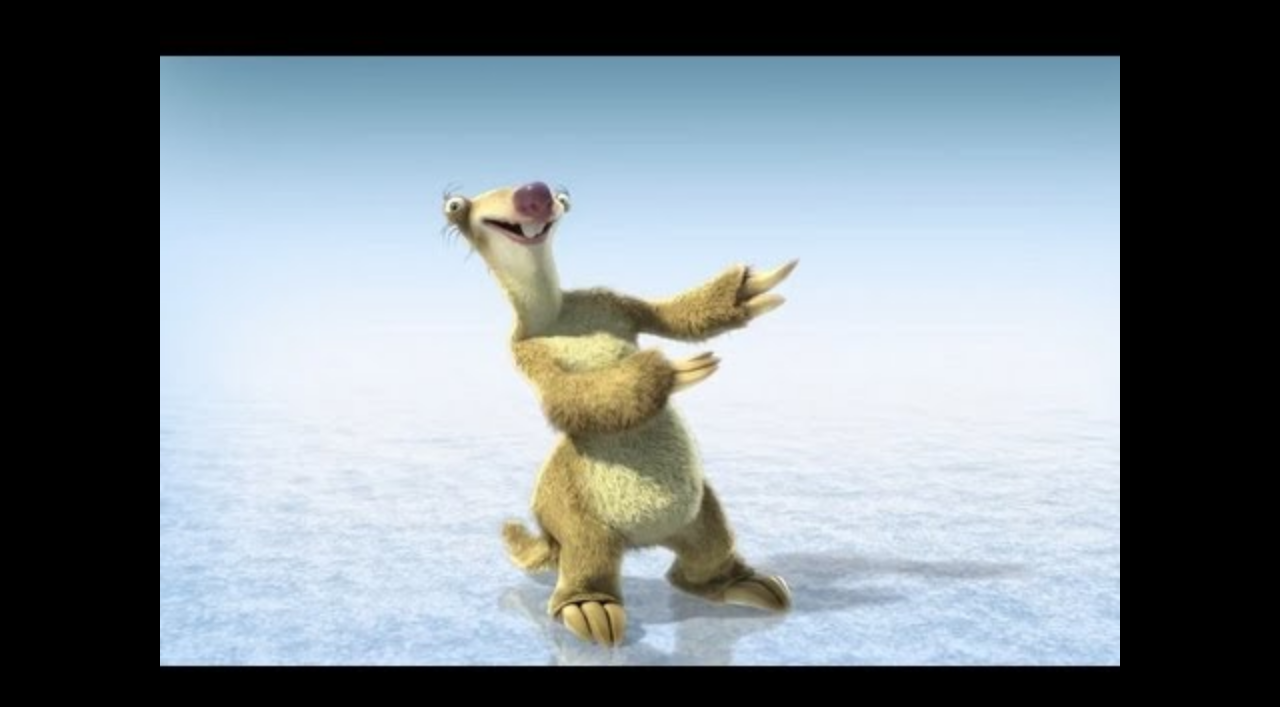

--- FILE ---
content_type: text/html; charset=UTF-8
request_url: https://live.myvrspot.com/iframe?v=fOThmOGQ0NTMwMTg1N2U4ZTE0MGI4ZjlkYjQ5NDI3ZGE
body_size: 18412
content:
<!DOCTYPE html>
<html lang="en-US">
<head>
    <meta charset="UTF-8">
    <meta name="robots" content="noindex">
    <meta name="googlebot" content="noindex">
    <meta name="viewport" content="width=device-width, initial-scale=1">
    <meta http-equiv="X-UA-Compatible" content="IE=edge;" />
    <meta name="csrf-param" content="_csrf">
<meta name="csrf-token" content="7c0gN432MFf0tDtnOuqCCqZ-OhWl-GE1jB0K7OI85E-0pWZPoM9bAZONfjVAge1tyTJYZu-ZG0G7eEeusU2VAg==">
    <title>The Sid Shuffle - Ice Age: Continental Drift</title>
    <meta name="twitter:card" content="player">
<meta name="twitter:site" content="@myvrspot">
<meta name="twitter:url" content="https://live.myvrspot.com/iframe?v=fOThmOGQ0NTMwMTg1N2U4ZTE0MGI4ZjlkYjQ5NDI3ZGE">
<meta name="twitter:title" content="The Sid Shuffle - Ice Age: Continental Drift">
<meta name="twitter:description" content="">
<meta name="twitter:image" content="https://d1ag6myb0l9w4j.cloudfront.net/uMuJxd2Gpxo.jpg?Expires=1768726363&amp;Signature=ETp8e5nlQUBYFuJR5~UhL64VKrLzk5hc9Mzwl2wBAZ-vauie1VLEOBHlu-27AxFZqW3I3tIdhMCfKXBiWR~WClfmoADwdNsfJYbcXctJdmyMLIdUZ6rZx~plRuqqv4vKY8QI6Fy8Ovoqv7dP2f6ASGae~9m9eWxEhLjCG3BFCam6nM9~IGUR5ntqTXNGXljVXji7ELIz5s47~1YniwTxbvbufpziG4UIgdxApAQvtqyDgZKiYFHU0AwSCvi9BK1ZvdBGw-5RsJxMi3iXLl4gYPKszcsfGl9BpPshj41s-igEIiGMEtQIRbsmwJm2P8ANg4-GHO03vp4MF9PPDiXzSA__&amp;Key-Pair-Id=APKAI62FB7DDTEKY56BA">
<meta name="twitter:player" content="https://live.myvrspot.com/iframe?v=fOThmOGQ0NTMwMTg1N2U4ZTE0MGI4ZjlkYjQ5NDI3ZGE">
<meta name="twitter:player:width" content="435">
<meta name="twitter:player:height" content="251">
<meta property="og:title" content="The Sid Shuffle - Ice Age: Continental Drift">
<meta property="og:description" content="">
<meta property="og:url" content="https://live.myvrspot.com/iframe?v=fOThmOGQ0NTMwMTg1N2U4ZTE0MGI4ZjlkYjQ5NDI3ZGE">
<meta property="og:image" content="https://d1ag6myb0l9w4j.cloudfront.net/uMuJxd2Gpxo.jpg?Expires=1768726363&amp;Signature=ETp8e5nlQUBYFuJR5~UhL64VKrLzk5hc9Mzwl2wBAZ-vauie1VLEOBHlu-27AxFZqW3I3tIdhMCfKXBiWR~WClfmoADwdNsfJYbcXctJdmyMLIdUZ6rZx~plRuqqv4vKY8QI6Fy8Ovoqv7dP2f6ASGae~9m9eWxEhLjCG3BFCam6nM9~IGUR5ntqTXNGXljVXji7ELIz5s47~1YniwTxbvbufpziG4UIgdxApAQvtqyDgZKiYFHU0AwSCvi9BK1ZvdBGw-5RsJxMi3iXLl4gYPKszcsfGl9BpPshj41s-igEIiGMEtQIRbsmwJm2P8ANg4-GHO03vp4MF9PPDiXzSA__&amp;Key-Pair-Id=APKAI62FB7DDTEKY56BA">
<meta property="og:type" content="movie">
<link type="image/png" href="/favicon-196x196.png?1" rel="icon" sizes="196x196">
<link type="image/png" href="/favicon-96x96.png?1" rel="icon" sizes="96x96">
<link type="image/png" href="/favicon-128x128.png?1" rel="icon" sizes="128x128">
<link type="image/png" href="/favicon-32x32.png?1" rel="icon" sizes="32x32">
<link type="image/png" href="/favicon-16x16.png?1" rel="icon" sizes="16x16">
<link href="/plugins/videojs12/skins/treso/videojs.css" rel="stylesheet">
<link href="/plugins/videojs12/skins/treso/custom.css" rel="stylesheet">
<link href="/assets/3b225f154aee07e421e257dd3ac1b1ea/css/bootstrap.css" rel="stylesheet">
<link href="/assets/1370f8b6a2dba03807dec5bcebfa69e8/sweetalert.css" rel="stylesheet">
<link href="/css/site.css?v36" rel="stylesheet">
<link href="/css/bsgallery.css?v5" rel="stylesheet">
<link href="/css/jquery-ui.css?v2" rel="stylesheet">
<link href="https://use.fontawesome.com/releases/v5.15.4/css/all.css" rel="stylesheet">
<style>body { background-color: transparent; margin:0px, padding: 0px; } </style>
<style>
                @keyframes spin {
                    from { transform: rotate(0deg); }
                    to { transform: rotate(360deg); }
                }
                
                /* Target the text track display */
                .video-js .vjs-text-track-display {
                  z-index: 1000 !important;
                }
                
                /* Or target individual cue elements */
                .video-js .vjs-text-track-cue {
                  z-index: 1000 !important;
                }
        </style>
<script src="/js/jquery-3.7.1.min.js"></script>    <style>
        * { margin: 0; padding: 0; }
        iframe { overflow:hidden; }
    </style>
    <link href='https://fonts.googleapis.com/css?family=Open+Sans:400,700,300' rel='stylesheet' type='text/css'>
</head>
<body>


<script src="https://www.gstatic.com/cv/js/sender/v1/cast_sender.js?loadCastFramework=1"></script>
<script src="/plugins/videojs12/video.js?v=1768654215"></script>
<script src="/plugins/videojs12/customvideo.js?v=1708529620"></script>
<script src="/plugins/videojs12/nuevo.js?v=11"></script>
<script src="/plugins/videojs12/plugins/videojs-chromecast.min.js?v=1768654215"></script>
<script src="/plugins/videojs12/plugins/videojs.thumbnails.js?v=1768654215"></script>
<script src="/plugins/videojs12/plugins/visualizer.js?v=1768654215"></script>
<script src="/plugins/videojs12/lang/en.js?v=1768654215"></script>
<div class="blank-container">

    <script>
    window.addEventListener("keydown", function(e) {
        if(["Space","ArrowUp","ArrowDown","ArrowLeft","ArrowRight"].indexOf(e.code) > -1) {
            e.preventDefault();
            e.stopPropagation();
        }
    });
</script>

    <div class="video">
        <script>const snp = false;</script>
			<video  id="mainVideo" class="video-js vjs-fluid vjs-default-skin" controls   playsinline poster="https://d1ag6myb0l9w4j.cloudfront.net/uMuJxd2Gpxo.jpg?Expires=1768726363&Signature=ETp8e5nlQUBYFuJR5~UhL64VKrLzk5hc9Mzwl2wBAZ-vauie1VLEOBHlu-27AxFZqW3I3tIdhMCfKXBiWR~WClfmoADwdNsfJYbcXctJdmyMLIdUZ6rZx~plRuqqv4vKY8QI6Fy8Ovoqv7dP2f6ASGae~9m9eWxEhLjCG3BFCam6nM9~IGUR5ntqTXNGXljVXji7ELIz5s47~1YniwTxbvbufpziG4UIgdxApAQvtqyDgZKiYFHU0AwSCvi9BK1ZvdBGw-5RsJxMi3iXLl4gYPKszcsfGl9BpPshj41s-igEIiGMEtQIRbsmwJm2P8ANg4-GHO03vp4MF9PPDiXzSA__&Key-Pair-Id=APKAI62FB7DDTEKY56BA">
                <source src='https://d1drabmetuo3qr.cloudfront.net/uMuJxd2Gpxo.mp4?Expires=1768812753&Signature=QKteJjGYtBUYHw73qZYt49GI8e9swcGE~tNfsvqWpSMIPi2FKWcT15lotMfn5Y2GkFAvsoWYuU2C~BGHdEUWhQNau9hyUcahmByMT0mo43us9ouHZSrguoXrCuSiKjYc9Gvsw5-K160DuPLgZQUtRqR~PQ00vR-R0KhOK~VRdZq44ocT3K~o9wrDLwryihy-Xjtt92K28RAcRKvTTT82HSmPkasppX4FelfdWC143Fp9zUTukjGUzfenrFsNAMeoa5iTfFpROxr3SAxbUaMq2Eb7LbYi6z52DZgKzmNlObzyPCu17b0evMvH0XV~hJpl1OoQOGO~aSJjvW-6jnOEyQ__&Key-Pair-Id=APKAI62FB7DDTEKY56BA' type='video/mp4'>
                <track kind='captions' src='https://myvrspot-userfiles.s3.amazonaws.com/uMuJxd2Gpxo.vtt?1768726353' srclang='en' label='English' >
			</video>
	    
	    <script>
	        var player = videojs('mainVideo', 
	            {
                    fluid: true,
	                aspectRatio: '16:9',
	                controls: true,
                    playbackRates: [0.75, 1, 1.1, 1.25, 1.5, 2]
                }
	        );
	        
	        player.nuevo({ 
			    title: "The Sid Shuffle - Ice Age: Continental Drift",
			    infoTitle: "The Sid Shuffle - Ice Age: Continental Drift",
                videoInfo: true,
			    qualityMenu: false,
			    shareMenu: false,
                zoomMenu: true,
                captionsSize:1,
                contextText: '&nbsp;&nbsp;Powered by MyVideoSpot&nbsp;&nbsp;', 
	            contextIcon: 'https://live.myvrspot.com/favicon-96x96.png',
	            contextUrl: 'https://www.myvideospot.com',
                downloadButton: false,
                snapshot: false
	        });
	        
            player.on('ready', function(){
                    player.textTracksStyle({
                      color: "#FFFFFF",
                      backgroundColor: "#000000",
                      backgroundOpacity: .8,
                      //fontPercent: 1.25,                 
                      windowColor: "#000000",
                      windowOpacity: .8
                    });
                });
	        
	        /*player.hotkeys({
	                volumeStep: 0.05,
	                seekStep: 5,
	                alwaysCaptureHotkeys: false,
	                enableVolumeScroll: false
            });*/
	        	     
	        if (!snp){
	            player.chromecast({ button:"controlbar", metatitle:"Chromecast", metasubtitle:"Casting to your chromecast device" });	        
	        }
            
	    </script>
	    
	    
        <div id='media-description' style='display:none !important;'>The media item does not have a description</div>    </div>





    



</div>


</div>
<!-- Google tag (gtag.js) -->
<script async src="https://www.googletagmanager.com/gtag/js?id=UA-39257021-1"></script>
<script>
  window.dataLayer = window.dataLayer || [];
  function gtag(){dataLayer.push(arguments);}
  gtag('js', new Date());

  gtag('config', 'UA-39257021-1');
</script>
<script src="/js/iframeResizer.contentWindow.min.js"></script>
<script src="/assets/94542922629b1104d814fd3f9eea075f/yii.js"></script>
<script src="/assets/1370f8b6a2dba03807dec5bcebfa69e8/sweetalert.min.js"></script>
<script src="/js/yii_overrides.js"></script>
<script src="/js/resizeiframe.js"></script>
<script src="/js/jquery-ui-custom.min.js"></script>
<script>jQuery(function ($) {
$(document).ready(function(){
		parent.resizeIFrame();
	});
 var iFrameResizer = {
                    onMessage: function(message) {
                    alert(message, parentIFrame.getId())
                    }
                }

                var end;
            

                var duration = 205;
            

            const textTrackList = player.textTracks();
            
            textTrackList.addEventListener('change', function() {
                for (let i = 0; i < textTrackList.length; i++) {
                    const track = textTrackList[i];
                    if (track.mode === 'showing' && (track.kind === 'captions' || track.kind === 'subtitles')) {
                        document.cookie = 'mvscc=true; expires=Tue, 19 Jan 2038 03:14:07 GMT; path=/';
                    }else{
                        document.cookie = 'mvscc=false; expires=Tue, 19 Jan 2038 03:14:07 GMT; path=/';
                    }
                }
            });
        

                var start = 0;
                var es = 0;
            

        var ModalDialog = videojs.getComponent('ModalDialog');
        var hasPlayed = false;
        var initdone = false;
        var has_played = false;
        const video = document.querySelector('video');
        const aud = $('#audio');
        var play_count = 0;
        var playhead_time = 0;
        var timer = 0;
        var tt = 0;
        var tw = false;
        var playhead = 0;  
        const isQuiz = 0;  
        var isMobile = false;
        var isViewpage = 1; 
        
        if(/Android|webOS|iPhone|iPad|iPod|BlackBerry|IEMobile|Opera Mini/i.test(navigator.userAgent)){
          isMobile = true;
        }
        
        $( document ).ready(function() {
                var hash = window.location.hash;
                var hashstart;
                if (hash.includes("#t=")){
                    hashstart = parseInt(hash.replace("#t=", ""));
                    if (Number.isInteger(hashstart)){
                        if (hashstart >= start){
                            if (end !== "undefined"){
                                start = hashstart;
                            }else if(Number.isInteger(end) && hashstart < end){
                                start = hashstart;
                            }
                        }
                    }     
                }
                
                
                                        
                player.on("canplaythrough", function(){
                if(!initdone)
                    {
                        player.currentTime(start);
                        initdone = true;
                    }
                });   
        });
        
                      
        window.addEventListener("load", function(){
            
            if (window.localStorage.getItem('volume')){
                player.volume(window.localStorage.getItem('volume'));                
            }
        
            myvrspotCustomVideo();
            
            function displayMessage (evt) {
	                var message = evt.data;
                    if (message == "play" && has_played == false){
                        player.volume(0);
                        console.log("play");
                        player.play();
                        has_played=true;
                    }else if(message == "play" && has_played == true){
                        console.log("play");
                        player.play();
                        has_played=true;
                    }else if(message == "pause"){
                        console.log("pause");
                        player.pause();
                    }else if(message == "mute"){
                        player.volume(0);
                        player.muted(true);
                        console.log("Muting");
                    }else if(message == "unmute"){
                        player.volume(50);
                        player.muted(false);
                        console.log("unMuting");
                    }else if(message == "loop"){
                        player.loop(true);
                        console.log("Set loop to true");
                    }else if(message == "volumeup"){
                        player.volume(player.volume()+.1)
                        console.log("volumeup");
                    }else if(message == "volumedown"){
                        player.volume(player.volume()-.1)
                        console.log("volumedown");
                    }else if(message == "noloop"){
                        player.loop(false);
                        console.log("Set loop to false");
                    }else if(message == "cc"){
                        console.log("Turn captions on");
                    }else if(message == "nocc"){
                        console.log("Turn captions off");
                    }else if(message == "hidecontrols"){
                        $('#mainVideo').removeClass('vjs-default-skin')
                        $('#mainVideo').addClass('vjs-chromeless')
                        console.log("hide controls");
                    }else if(message == "showcontrols"){
                        $('#mainVideo').addClass('vjs-default-skin')
                        $('#mainVideo').removeClass('vjs-chromeless')
                        console.log("showcontrols");
                    }
                }

                if (window.addEventListener) {
                    window.addEventListener("message", displayMessage, false);
                }
                else {
                    window.attachEvent("onmessage", displayMessage);
                }
                
                document.querySelector("#mainVideo > div.vjs-control-bar > div.vjs-chapters-button.vjs-menu-button.vjs-menu-button-popup.vjs-control.vjs-button > button > span.vjs-control-text").innerText = 'Bookmarks';
        });   
           

          
        player.on('loadeddata', function(){ 
            setTimeout(function(){ 
                videojs('mainVideo').loadTracks([{kind:'captions',src:'https://myvrspot-userfiles.s3.amazonaws.com/uMuJxd2Gpxo.vtt?1768726353', srclang:'en', label:'English'},]);
            }, 1500);
        });

        
        player.on('pause', function(evt) {
            playhead_time = player.currentTime();
            $.post( '/site/vt', { stamp: playhead_time, action: 'pause', session: 530592681, time: timer } );
            resetT(timer, false);

        });
        
        player.on('ended', function(evt) {
            playbackComplete();
        });
        
        player.on('volumechange', function(evt) {
            if(player.muted()){
                player.volume(0);
            }
            window.localStorage.setItem('volume', player.volume());
        });
       
                
        video.onseeking = function(evt) {
            if (hasPlayed){
                playhead_time = player.currentTime();
                $.post( '/site/vt', { stamp: playhead_time, action: 'seek', session: 530592681, time: timer } );
                resetT(timer, false);

            }
        }
        
        setInterval(function(){ 
            if (!player.paused()) {
                timer = timer+1;
                if (timer >= 120){
                    resetT(timer, true);
                }   
            }
        }, 1000);
        
        function resetT(t, post){
            tt = tt + t;
            timer = 0;
           
            if (tt >= Math.round(.85 * 205) && tw == false){
                tw = true;
                playhead_time = player.currentTime();
                $.post( '/site/vt', { stamp: playhead_time, action: 'watch', session: 530592681, quiz: isQuiz, media_id: 840199 } );               
            }
            
            if (t > 0 && post == true){
                $.post( '/site/vt', { stamp: t, action: 'time', session: 530592681 } ); 
            }
            
            return false;
        }
       
        
$(window).on('beforeunload',function(){
                    setTimeout(function(){
                        playhead_time = player.currentTime();
                        $.post( '/site/vt', { stamp: playhead_time, action: 'exit', session: 530592681, time: timer } );
                        resetT(timer, false);

                        $.ajax({
                            type: 'GET',
                            async: false,
                            url: '/media/leavepage?tracking_id=530592681'
                        });
                    }, 0);
                   
        })

                player.on('play', function() {             
                
                               
                hasPlayed = true;
                if (!Number.isInteger(end)){
                    end = parseInt(player.duration());
                }
                if (play_count > 0) {
                    playhead_time = player.currentTime();
                    $.post( '/site/vt', { stamp: playhead_time, action: 'play', session: 530592681 } );
                }else{
                    $.get( '/site/uplay?session=530592681', {} );
                }
                play_count++;
                });
                
            

                function playbackComplete(){
                    playhead_time = player.currentTime();
                    $.post( '/site/vt', { stamp: playhead_time, action: 'complete', session: 530592681, time: timer } );
                    resetT(timer, false);
                }
parent.postMessage("[bookmarks]0","*");
});</script></body>
</html>


--- FILE ---
content_type: text/css
request_url: https://live.myvrspot.com/plugins/videojs12/skins/treso/videojs.css
body_size: 112499
content:
.vjs-treso-icons {visibility:hidden}
.vjs-treso-icons::before {
	content:'<svg xmlns=\"http://www.w3.org/2000/svg\"><defs><symbol id="vjs-icon-big-play" viewBox="0 0 512 512"><path d="M465.55 241.88c-7.3-109.12-98.34-195.69-209.29-195.69-115.7 0-209.8 94.12-209.8 209.81 0 115.7 94.11 209.81 209.8 209.81 61.1 0 119.05-26.57 158.98-72.89l-7.17-4.51c-37.36 43.33-94.96 69.42-152.12 69.42-108.23 0-201.53-93.62-201.53-201.84S148.04 54.16 256.25 54.16c103.07 0 190.87 73.84 201.19 187.92zm-194.52 222.7c113.32-11.63 194.52-97.11 194.52-208.05 0-115.7-94-209.81-209.55-209.81-115.55 0-209.55 94.11-209.55 209.8 0 61.1 26.54 119.05 72.8 158.98l4.51-7.17c-43.28-37.36-70.57-95.89-70.57-153.05 0-108.22 94.73-200.6 202.82-200.6 108.09 0 206.53 93.73 201.58 201.84-4.95 108-74.06 187.77-188.61 201.18zm-58.2-292.63V351.6l146.95-90.26zm8.71 15.37 118.7 74.1-118.26 73.42z"></path></symbol><symbol id="vjs-icon-audio" viewBox="0 0 512 512"> <path d="M439.4 257.3c-4.7-110.1-85-198.2-183.4-198.2s-178.7 88-183.4 198.2c-14.5 5-25 18.6-25 34.7v98.1a36.7 36.7 0 0 0 36.6 36.8h37v-24.5h24.5V279.8h-24.5v-24.5h-24c5.5-95.7 74.5-171.7 158.8-171.7s153.3 76 158.8 171.7h-24v24.5h-24.5v122.6h24.5v24.5h37a36.7 36.7 0 0 0 36.6-36.8v-98a36.7 36.7 0 0 0-25-34.8zm-342.8 145H84.2c-6.6 0-12-5.5-12-12.2v-98c0-6.8 5.4-12.3 12-12.3h12.4v122.6zM440 390.2c0 6.7-5.5 12.3-12.1 12.3h-12.4V279.8h12.4c6.6 0 12 5.5 12 12.2v98.1z"></path> </symbol> <symbol id="vjs-icon-chapters" viewBox="0 0 512 512"> <path d="M483.4 122.6v26.8h-321v-26.8h321zM108.9 136a40.2 40.2 0 1 1-80.4 0 40.2 40.2 0 0 1 80.4 0zM82 136a13.4 13.4 0 1 0-26.8 0 13.4 13.4 0 0 0 26.8 0zm80.3 120.4h321v-26.8h-321v26.8zM108.9 243a40.2 40.2 0 1 1-80.3 0 40.2 40.2 0 0 1 80.3 0zM82 243a13.4 13.4 0 1 0-26.8 0 13.4 13.4 0 0 0 26.8 0zm80.3 120.4h321v-26.8h-321v26.8zM108.9 350a40.2 40.2 0 1 1-80.3-.1 40.2 40.2 0 0 1 80.3 0zM82 350a13.4 13.4 0 1 0-26.8 0 13.4 13.4 0 0 0 26.8 0z"></path></symbol><symbol id="vjs-icon-pause" viewBox="0 0 512 512"><path d="M98.2 422.5h121.6v-359H98.2zm20.4-338.7h80.8v318.4h-80.8zm173.6-20.3v359h121.6v-359zm101.2 338.7h-80.8V83.8h80.8z"></path></symbol><symbol id="vjs-icon-play" viewBox="0 0 512 512"><path d="M108.9 66.5v353L403 242.1zm25.3 49.1 212.3 126.7-212.3 128z"></path></symbol><symbol id="vjs-icon-settings" viewBox="0 0 512 512"><path d="M256 183.5a59.6 59.6 0 1 0 .2 119.1 59.6 59.6 0 0 0-.2-119zm0 95.2a35.7 35.7 0 1 1 0-71.5 35.7 35.7 0 0 1 0 71.5zm200.8-12.5a202.3 202.3 0 0 0 0-46.4l-61.5-18.5A142 142 0 0 0 384 174l30.4-56.6a206 206 0 0 0-32.8-32.8L325 115c-8.6-4.6-17.8-8.4-27.4-11.3l-18.4-61.5a201.7 201.7 0 0 0-46.4 0l-18.4 61.5c-9.6 2.9-18.8 6.6-27.4 11.3l-56.6-30.4a203.1 203.1 0 0 0-32.8 32.8L128 174c-4.6 8.6-8.4 17.8-11.2 27.4l-61.6 18.5a201.7 201.7 0 0 0 0 46.4l61.5 18.4c2.9 9.6 6.7 18.8 11.3 27.4l-30.4 56.6a204.2 204.2 0 0 0 32.8 32.8L187 371c8.6 4.6 17.8 8.4 27.4 11.3l18.4 61.5a202.3 202.3 0 0 0 46.4 0l18.4-61.5c9.6-2.9 18.8-6.7 27.4-11.3l56.5 30.4a205.3 205.3 0 0 0 32.9-32.9L384 312c4.6-8.6 8.4-17.8 11.3-27.4l61.5-18.4zm-80.7-.7-3.6 12.4c-2.4 8-5.6 15.7-9.5 22.8l-6 11.3 6 11.3 22.7 42.1c-2.4 2.5-4.8 5-7.3 7.3L325 343.9l-11.3 6.1c-7.2 3.9-14.8 7-22.8 9.4l-12.4 3.7-3.6 12.3-13.8 46h-10.2l-13.7-46-3.7-12.3-12.4-3.7c-8-2.4-15.6-5.5-22.8-9.4l-11.3-6-53.4 28.6a196 196 0 0 1-7.3-7.2l28.8-53.4-6.1-11.3c-3.9-7.2-7-14.9-9.4-22.9l-3.7-12.3L77.6 248a125.2 125.2 0 0 1 0-10l58.3-17.5 3.7-12.4c2.3-8 5.5-15.7 9.4-22.8l6-11.3-28.7-53.4c2.4-2.5 4.8-5 7.3-7.3l53.4 28.8 11.4-6.2c7-3.8 14.7-7 22.7-9.4l12.3-3.6 3.7-12.3 13.8-46H261l13.9 46 3.6 12.3 12.4 3.7a121 121 0 0 1 22.8 9.4l11.3 6 53.4-28.7c2.5 2.4 5 4.8 7.3 7.3L363 162.7l-6 11.3 6 11.3c4 7.2 7 14.8 9.5 22.8l3.6 12.3 12.3 3.7 46 13.8v10.2L376 265.5z"></path></symbol><symbol id="vjs-icon-volume3" viewBox="0 0 512 512"><path d="M113.7 163.4C89.3 163.4 74 176 74 196.7v55.1a39.5 39.5 0 0 0 39.6 39.7H158l145.1 145v-419L159.6 163.3zm164-83.7V375l-109-109h-55a14 14 0 0 1-14-14.2v-55.1c0-2.3 0-7.8 14-7.8h56.5L277.7 79.7zm57.5 212.6v-25.5a25.7 25.7 0 0 0 0-51.4v-25.5a51.3 51.3 0 0 1 0 102.4zm102.7-51c0 56.3-45.8 102-102 102v-25.5a76.6 76.6 0 0 0 0-153v-25.6c56.2 0 102 45.8 102 102.1z"></path> </symbol> <symbol id="vjs-icon-volume2" viewBox="0 0 512 512"> <path d="M107.4 166.5c-24.4 0-39.6 12.8-39.6 33.4V255a39.5 39.5 0 0 0 39.6 39.6h44.5l145 145.2V20.6l-143.6 146zm164-83.6V378l-109-109h-55a14 14 0 0 1-14-14.1v-55.1c0-2.4 0-7.8 14-7.8h56.5zM329 295.5V270a25.7 25.7 0 0 0 0-51.5V193a51.3 51.3 0 0 1 0 102.5zm.6 51V321z"></path> </symbol> <symbol id="vjs-icon-volume1" viewBox="0 0 512 512"> <path d="M112 166.5c-24.3 0-39.5 12.8-39.5 33.4V255a39.5 39.5 0 0 0 39.6 39.6h44.5l145 145.2V20.6L158 166.6zM276.2 83V378l-109-109h-55A14 14 0 0 1 98 255v-55.1c0-2.4 0-7.8 14-7.8h56.5zm51.4 263.6V321z"></path> </symbol> <symbol id="vjs-icon-mute" viewBox="0 0 512 512"> <path d="M111.9 166.5c-24.4 0-39.6 12.8-39.6 33.4V255a39.5 39.5 0 0 0 39.6 39.6h44.5l145 145.2V20.6l-143.6 146zm164-83.6V378l-109-109h-55a14 14 0 0 1-14-14.1v-55.1c0-2.4 0-7.8 14-7.8h56.6L275.9 82.9zm177.4 85.5L323.8 285.1l18.4 17.3 129.4-116.7zm-111.2.2-18.8 17L450 304.9l18.8-17z"></path> </symbol> <symbol id="vjs-icon-fullscreen" viewBox="0 0 512 512"> <path d="M471 189.2h-35.8V99.6H309.8V63.8H471v125.4zm-161.2 233v-35.8h125.4v-89.6h35.9v125.4H309.8zM40.9 296.8h35.9v89.6h125.4v35.8H41V296.8zm161.3-233v35.8H76.8v89.6H40.9V63.8h161.3z"></path> </symbol> <symbol id="vjs-icon-fullscreen-back" viewBox="0 0 512 512"> <path d="M309.8 63.8h35.8v89.6h125.5v35.8H309.8V63.8zm161.3 233v35.8H345.6v89.6h-35.8V296.8H471zM202.2 422.2h-35.8v-89.6H40.9v-35.8h161.3v125.4zM41 189.2v-35.8h125.5V63.8h35.8v125.4H41z"></path> </symbol> <symbol id="vjs-icon-mirror1" viewBox="0 0 512 512"> <path d="m153.5 263.8 21.5 21.5-50 50h312.7v30.3l-312.7.1 50 50-21.5 21.5-86.7-86.7 86.7-86.7zm205-189L337 96.3l50 50H74.3v30.3H387l-50 50 21.5 21.6 86.7-86.7-86.7-86.7z"></path> </symbol> <symbol id="vjs-icon-mirror2" viewBox="0 0 512 512"> <path d="M358.5 263.8 337 285.3l50 50H74.3v30.3l312.7.1-50 50 21.5 21.5 86.7-86.7-86.7-86.7zm-205-189L175 96.3l-50 50h312.7v30.3H125l50 50-21.5 21.6-86.7-86.7 86.7-86.7z"></path> </symbol> <symbol id="vjs-icon-captions" viewBox="0 0 512 512"> <path d="M457 97H55v292h402zm20-20v332H35V77zM219 274l23 15a84 84 0 0 1-69 37c-23 0-42-8-58-24s-25-36-25-59 8-42 25-59 35-24 58-24c14 0 27 3 39 10s22 16 30 27l-23 15a52 52 0 0 0-46-24c-15 0-28 5-39 16s-16 24-16 39 5 28 16 39 24 16 39 16c20 0 35-8 46-24zm166 0 23 15a84 84 0 0 1-69 37c-23 0-42-8-59-24s-24-36-24-59 8-42 24-59c17-16 36-24 59-24 14 0 27 3 39 10s22 16 30 27l-23 15a52 52 0 0 0-46-24c-15 0-29 5-39 16-11 11-16 24-16 39s5 28 16 39 24 16 39 16c20 0 35-8 46-24z"></path> </symbol><symbol id="vjs-icon-pip" viewBox="0 0 512 512"><path d="M406.8 70.2H108c-27.5 0-50.2 19.1-50.2 43v259.3c0 23.8 22.7 43.3 50.2 43.3h298.8c27.5 0 47.4-19.5 47.4-43.3V113.2c0-23.9-19.9-43-47.4-43zM424 385.6H88V100.4h336zM268.7 254.2h132.7v109.2H268.7V254.2z"></path> </symbol> <symbol id="vjs-icon-forward5" viewBox="0 0 512 512"> <path d="m213.4 322.7 29.1-3q1.3 9.9 7.4 15.7 6.2 5.7 14.2 5.7 9.2 0 15.5-7.4 6.4-7.5 6.4-22.5 0-14-6.4-21-6.2-7-16.3-7-12.6 0-22.6 11l-23.8-3.4 15-79.5h77.4v27.4h-55.2l-4.6 26q9.8-5 20-5 19.5 0 33 14.2t13.6 36.8q0 18.9-11 33.7-14.9 20.2-41.3 20.2-21.2 0-34.5-11.4t-16-30.5zM249.7 35v37a193.3 193.3 0 0 0-143.8 67.4 204.5 204.5 0 0 0-38.6 194.4c13.9 42.3 43.5 78.7 81 102.5 39.5 25.7 88.2 38 135 30.6 63.4-9.1 120.6-50.9 149.8-107.7 18-34.7 25.4-75 19.7-113.7-3-22.2-9.5-44.1-20.5-63.7-3.3-4.9-10.7-8.4-16-4.5-6.7 4.7-7.1 14.1-5.7 21.5 2.7 12.6 10.1 23.6 12.4 36.4 18.4 103.7-61.2 197.1-153.5 208-75.5 7.2-152.8-42.4-177.6-114.4A182.7 182.7 0 0 1 153 128.6 164 164 0 0 1 250 95.8c1 18.3.4 48 .4 65.9 3 9.4 17.2 12.4 23.6 4.8 25.6-21.6 51.9-42.4 76.9-64.8 5-7 1.2-17.5-6.2-21.3-25.2-20.7-49.6-42.3-75.5-62.2-11.3-4-21.1 8-19.5 16.8z"></path> </symbol> <symbol id="vjs-icon-forward10" viewBox="0 0 512 512"> <path d="M315.2 200.4q22.2 0 34.7 15.8 14.9 18.8 14.9 62.2 0 43.3-15 62.3-12.4 15.6-34.6 15.6-22.3 0-36-17-13.6-17.3-13.6-61.2 0-43.2 15-62.1 12.4-15.6 34.6-15.6zm0 24.2q-5.3 0-9.5 3.5-4.2 3.3-6.5 12-3 11.4-3 38.3t2.7 37q2.7 10 6.8 13.3 4.2 3.3 9.5 3.3t9.5-3.3q4.1-3.4 6.4-12.2 3-11.2 3-38.1t-2.7-36.9q-2.7-10-6.8-13.4-4.1-3.5-9.4-3.5zm-93.3 129.1h-29.3V243.4q-16 15-37.8 22.2V239q11.4-3.7 24.9-14.2 13.4-10.5 18.4-24.4h23.8zM249.7 35v37a193.3 193.3 0 0 0-143.8 67.4 204.5 204.5 0 0 0-38.6 194.4c13.9 42.3 43.5 78.7 81 102.5 39.5 25.7 88.2 38 135 30.6 63.4-9.1 120.6-50.9 149.8-107.7 18-34.7 25.4-75 19.7-113.7-3-22.2-9.5-44.1-20.5-63.7-3.3-4.9-10.7-8.4-16-4.5-6.7 4.7-7.1 14.1-5.7 21.5 2.7 12.6 10.1 23.6 12.4 36.4 11.5 45.9-.4 96.1-28.3 134a179.2 179.2 0 0 1-125.2 74c-75.5 7.2-152.8-42.4-177.6-114.4A182.7 182.7 0 0 1 153 128.6 164 164 0 0 1 250 95.8c1 18.3.4 48 .4 65.9 3 9.4 17.2 12.4 23.6 4.8 25.6-21.6 51.9-42.4 76.9-64.8 5-7 1.2-17.5-6.2-21.3-25.2-20.7-49.6-42.3-75.5-62.2-11.3-4-21.1 8-19.5 16.8z"></path> </symbol> <symbol id="vjs-icon-pip-full" viewBox="0 0 512 512"> <path d="M406.8 70.2H108c-27.5 0-50.2 19.1-50.2 43v259.3c0 23.8 22.7 43.3 50.2 43.3h298.8c27.5 0 47.4-19.5 47.4-43.3V113.2c0-23.9-19.9-43-47.4-43zM424 385.6H88V100.4h336zm-315.4-267h292.8v244.8H108.6V118.6z"></path> </symbol> <symbol id="vjs-icon-download" viewBox="0 0 512 512"> <path d="M444.2 185.3c-7.9 0-14.2 6.4-14.2 14.3V396H82V199.6a14.3 14.3 0 0 0-28.5 0v210.7c0 7.9 6.4 14.2 14.3 14.2h376.4c7.9 0 14.3-6.3 14.3-14.2V199.6c0-7.9-6.4-14.3-14.3-14.3zM246 334.8a14.3 14.3 0 0 0 20.2 0l61.5-61.6a14.3 14.3 0 1 0-20.1-20.2l-37.2 37.2V75.7a14.3 14.3 0 0 0-28.6 0v214.5l-37.1-37.1a14.3 14.3 0 1 0-20.2 20.1l61.5 61.6z"></path> </symbol> <symbol id="vjs-icon-brightness" viewBox="0 0 512 512"> <path d="M249.8 6.3A17 17 0 0 0 241 17c-.3 1.7-.5 18.6-.3 37.7.3 33 .4 34.6 2.3 37.1 3.9 5.2 7 6.8 13.2 6.8s9.3-1.6 13.1-6.8c2-2.6 2.1-3.8 2.1-39.8s-.1-37.2-2-39.8c-1.1-1.5-3.2-3.7-4.6-4.6-3.2-2.5-11-3.2-15-1.3zm-165 68.4a17 17 0 0 0-10.2 11c-2.2 8.1-1.3 9.4 26.4 37.1 20.9 21 25.9 25.4 29.1 26.2 11.2 3 22-7.8 19-19-.8-3.2-5.3-8.2-25.2-28.3-27.8-28.1-30-29.7-39.1-27zm331.8.8c-2.4 1.1-13 11-28.1 26.2-20.2 20.4-24.4 25-25.3 28.3-3 11.2 7.9 22 19 19 3.3-.8 8.3-5.3 28.4-25.2 26.1-26 28.9-29.5 27.6-36.4-1.9-10.4-12.6-16.4-21.6-12zM242.5 131c-20.5 2.6-40 9.9-57 21.3a164.9 164.9 0 0 0-33 33c-9.3 14-16 29.7-19.5 46.2a158.3 158.3 0 0 0 0 49 122.7 122.7 0 0 0 34.8 63.9 122.7 122.7 0 0 0 63.9 34.8c11.6 2.6 37.3 2.6 49 0a123 123 0 0 0 63.9-34.8 123 123 0 0 0 34.8-63.9c2.6-11.7 2.6-37.4 0-49a122.7 122.7 0 0 0-34.8-64 120.6 120.6 0 0 0-62-34.3c-8-1.8-32.4-3.2-40.1-2.2zm36.4 33.6a90.6 90.6 0 0 1 44.5 26c28.3 29 35 71.2 17 107-5.5 11-8.9 15.7-17.9 24.7s-13.6 12.4-24.7 17.9a89.5 89.5 0 0 1-47 9.7 89.1 89.1 0 0 1-60.3-27.2 92.5 92.5 0 0 1-26.2-45.7c-2.4-9.3-2.4-32.7 0-42a94.2 94.2 0 0 1 25.2-44.8 91 91 0 0 1 50.3-27c9.8-1.9 29.3-1.2 39 1.4zm-264.6 77a16.1 16.1 0 0 0-8.9 17.8c.9 4.6 5.8 10 10.2 11.3 2.4.7 15.7 1 38.7.8 33.5-.3 35-.4 37.6-2.4 5.2-3.8 6.8-7 6.8-13.1s-1.6-9.3-6.8-13.2c-2.5-2-4-2-38.6-2.2-28.5-.2-36.6 0-39 1zm408.2 0a16.1 16.1 0 0 0-9 17.8c1 4.6 5.9 10 10.3 11.3 2.3.7 15.7 1 38.6.8 33.6-.3 35.2-.4 37.7-2.4 5.2-3.8 6.8-7 6.8-13.1s-1.6-9.3-6.8-13.2c-2.5-2-4-2-38.6-2.2-28.5-.2-36.6 0-39 1zM129.1 363.6c-3 1.1-9.9 7.5-28.5 26.2-20.2 20.3-25 25.5-26 28.8a15.6 15.6 0 0 0 19.2 19.1c3.2-1 8.4-5.7 29.2-26.3 20.9-20.9 25.3-25.9 26.2-29.1 3-11.8-8.6-22.8-20-18.7zm244.3 0a15.8 15.8 0 0 0-10.2 18.7c1 3.2 5.4 8.2 25.3 28.3 26.3 26.4 29.4 28.8 36.6 27.6a18 18 0 0 0 12.7-11.6c2.2-8 1-9.6-25.4-36.3a494.7 494.7 0 0 0-26.7-25.7 14.6 14.6 0 0 0-12.3-1zm-123.6 51A17 17 0 0 0 241 425c-.3 1.8-.5 18.7-.3 37.7.3 33 .4 34.7 2.3 37.2 3.9 5.2 7 6.8 13.2 6.8s9.3-1.6 13.1-6.8c2-2.6 2.1-3.8 2.1-39.8s-.1-37.2-2-39.9c-1.1-1.4-3.2-3.6-4.6-4.6-3.2-2.4-11-3.1-15-1.2z"></path> </symbol> <symbol id="vjs-icon-contrast" viewBox="0 0 512 512"> <path d="M256 506.9A250.9 250.9 0 1 1 256 5a250.9 250.9 0 0 1 0 501.8zm7.2-466.7c-107.8.5-224 91.4-224 214.8 0 104 114 216.8 217.8 217.8 107 1 220.8-111 218.9-215.8C474 154 372.4 39.7 263.2 40.2zM256 412.8V99.2a156.8 156.8 0 1 1 0 313.6z"></path> </symbol> <symbol id="vjs-icon-saturation" viewBox="0 0 512 512"> <path d="M256 5.1a250.9 250.9 0 1 0 0 501.8 250.9 250.9 0 0 0 0-501.8zm0 27.5c115.5 0 221.3 107 221.3 222.4 0 0-43-19.9-116.8-19.9C298.2 235.1 256 256 256 256s-63.1 20.9-104.6 20.9c-73.1 0-116.7-25-116.7-25C34.7 136.4 140.5 32.6 256 32.6z"></path> </symbol> <symbol id="vjs-icon-filters" viewBox="0 0 512 512"> <path d="M338.7 349.7H504v27.6H338.7zm-110.3 0H8v27.6h220.4v82.6H256V294.6h-27.6zm82.7-220.4h27.6V-36.1H311V19H8v27.6h303.1zM421.3 19v27.6H504V19zM90.7 294.6h27.5V129.3H90.7v55H8V212h82.7zm110.2-82.7H504v-27.5H200.9zm137.8 165.2H504v27.5H338.7zm-83.1 0H8v27.5h247.6V460h27.6V294.6h-27.6zm82.7-247.8h27.5V-36.1h-27.5v82.5H8v27.5h330.3zm83-83V74H504V46.4zm-303.5 248h27.6v-165h-27.6v82.4H8v27.6h109.8zm83-55H504v-27.6H200.9z"></path> </symbol> <symbol id="vjs-icon-rewind" viewBox="0 0 512 512"><path d="M247.9 10.5c-8.4.5-13.4 8.2-19.7 12.6-22.3 19-45.6 37-67.3 56.8-4.7 7.1-.9 17.4 6.4 21.2 25.2 20.6 49.6 42.1 75.3 62.1 9 4.6 21.2-4 19.7-14 .2-19.7-.3-39.8.2-59.2 48-.3 95.8 22.7 125.6 60.4 39 48 52.4 116.6 31 175a174.3 174.3 0 0 1-89.7 95.4A162.7 162.7 0 0 1 204 428 181.7 181.7 0 0 1 86.7 291a158 158 0 0 1 13.2-93.1c3-8.5 3.6-19.2-2.9-26.3-5-4.6-13.7-2.3-17 3.4-6.5 8.7-9 19.4-13 29.3a192 192 0 0 0 9.4 143.5 204.5 204.5 0 0 0 160.8 113.7c44.6 4.6 90.3-7.6 127.5-32.3 39.8-26 71-66 83.2-112.2 17.8-66-.5-140.5-47.4-190.3a190 190 0 0 0-109.7-58.5c-9.4-1.5-19-2.4-28.5-2.7-.3-15.3 1-30.7-.9-46-2-5.4-7.7-9.2-13.5-9z"/></symbol><symbol id="vjs-icon-replay" viewBox="0 0 512 512"><path d="M506.7 224h-45.5a208 208 0 0 0-390-64.1l29.8 11.9A176.2 176.2 0 0 1 429 224h-54.7c-5 4.8-9.7 7.8-2.6 16.1l59.7 60.7a13 13 0 0 0 18 0l60-60.7c5-4.8 2.4-11.3-2.6-16.1zm-251 208A176 176 0 0 1 86.3 304h52c5-4.8 7.6-11.3 2.7-16.1l-60.1-60.7a13 13 0 0 0-18 0L3.4 287.9C-3.7 296.2 1 299.2 6 304h47.7a207.8 207.8 0 0 0 379.2 61.1l-30.2-12a176 176 0 0 1-147 78.9z"/></symbol><symbol id="vjs-icon-forward20" viewBox="0 0 512 512"> <path d="M315.2 200.4q22.2 0 34.7 15.8 14.9 18.8 14.9 62.2 0 43.3-15 62.3-12.4 15.6-34.6 15.6-22.3 0-36-17-13.6-17.3-13.6-61.2 0-43.2 15-62.1 12.4-15.6 34.6-15.6zm0 24.2q-5.3 0-9.5 3.5-4.2 3.3-6.5 12-3 11.4-3 38.3t2.7 37q2.7 10 6.8 13.3 4.2 3.3 9.5 3.3t9.5-3.3q4.1-3.4 6.4-12.2 3-11.2 3-38.1t-2.7-36.9q-2.7-10-6.8-13.4-4.1-3.5-9.4-3.5zm-69.4 102v27.1H143.2q1.7-15.4 10-29.2 8.3-13.8 33-36.6 19.7-18.5 24.2-25 6-9 6-18 0-9.7-5.3-15-5.2-5.3-14.5-5.3-9.1 0-14.5 5.6t-6.3 18.3l-29.2-3q2.6-24 16.4-34.6t34.4-10.5q22.6 0 35.5 12.2t13 30.3q0 10.3-3.8 19.7-3.7 9.2-11.7 19.4-5.3 6.8-19.2 19.5t-17.6 16.9q-3.6 4.2-6 8.1zM249.7 35v37a193.3 193.3 0 0 0-143.8 67.4 204.5 204.5 0 0 0-38.6 194.4c13.9 42.3 43.5 78.7 81 102.5 39.5 25.7 88.2 38 135 30.6 63.4-9.1 120.6-50.9 149.8-107.7 18-34.7 25.4-75 19.7-113.7-3-22.2-9.5-44.1-20.5-63.7-3.3-4.9-10.7-8.4-16-4.5-6.7 4.7-7.1 14.1-5.7 21.5 2.7 12.6 10.1 23.6 12.4 36.4 11.5 45.9-.4 96.1-28.3 134a179.2 179.2 0 0 1-125.2 74c-75.5 7.2-152.8-42.4-177.6-114.4A182.7 182.7 0 0 1 153 128.6 164 164 0 0 1 250 95.8c1 18.3.4 48 .4 65.9 3 9.4 17.2 12.4 23.6 4.8 25.6-21.6 51.9-42.4 76.9-64.8 5-7 1.2-17.5-6.2-21.3-25.2-20.7-49.6-42.3-75.5-62.2-11.3-4-21.1 8-19.5 16.8z"></path> </symbol> <symbol id="vjs-icon-forward30" viewBox="0 0 512 512"> <path d="M315.2 200.4q22.2 0 34.7 15.8 14.9 18.8 14.9 62.2 0 43.3-15 62.3-12.4 15.6-34.6 15.6-22.3 0-36-17-13.6-17.3-13.6-61.2 0-43.2 15-62.1 12.4-15.6 34.6-15.6zm0 24.2q-5.3 0-9.5 3.5-4.2 3.3-6.5 12-3 11.4-3 38.3t2.7 37q2.7 10 6.8 13.3 4.2 3.3 9.5 3.3t9.5-3.3q4.1-3.4 6.4-12.2 3-11.2 3-38.1t-2.7-36.9q-2.7-10-6.8-13.4-4.1-3.5-9.4-3.5zm-169.3 88.6 28.3-3.5q1.4 10.9 7.3 16.6T196 332q9 0 15.2-6.8 6.3-7 6.3-18.6 0-11-6-17.5t-14.4-6.4q-5.7 0-13.5 2.1l3.2-23.8q12 .3 18.2-5.1 6.2-5.5 6.2-14.6 0-7.7-4.6-12.3t-12.1-4.6q-7.5 0-12.9 5.2t-6.4 15.2l-27-4.5q2.8-13.9 8.4-22.1 5.8-8.4 15.9-13 10.2-4.8 22.8-4.8 21.5 0 34.6 13.7 10.7 11.3 10.7 25.4 0 20.1-22 32.1 13.1 2.8 21 12.6t7.9 23.7q0 20-14.7 34.2T196 356.3q-20.7 0-34.4-11.9-13.6-12-15.8-31.2zM249.7 35v37a193.3 193.3 0 0 0-143.8 67.4 204.5 204.5 0 0 0-38.6 194.4c13.9 42.3 43.5 78.7 81 102.5 39.5 25.7 88.2 38 135 30.6 63.4-9.1 120.6-50.9 149.8-107.7 18-34.7 25.4-75 19.7-113.7-3-22.2-9.5-44.1-20.5-63.7-3.3-4.9-10.7-8.4-16-4.5-6.7 4.7-7.1 14.1-5.7 21.5 2.7 12.6 10.1 23.6 12.4 36.4 11.5 45.9-.4 96.1-28.3 134a179.2 179.2 0 0 1-125.2 74c-75.5 7.2-152.8-42.4-177.6-114.4A182.7 182.7 0 0 1 153 128.6 164 164 0 0 1 250 95.8c1 18.3.4 48 .4 65.9 3 9.4 17.2 12.4 23.6 4.8 25.6-21.6 51.9-42.4 76.9-64.8 5-7 1.2-17.5-6.2-21.3-25.2-20.7-49.6-42.3-75.5-62.2-11.3-4-21.1 8-19.5 16.8z"></path> </symbol> <symbol id="vjs-icon-rewind5" viewBox="0 0 512 512"> <path d="m206.1 321.2 29.2-3q1.2 10 7.4 15.7 6.1 5.8 14.2 5.8 9.1 0 15.5-7.4 6.3-7.5 6.3-22.5 0-14-6.3-21-6.3-7.2-16.4-7.2-12.6 0-22.6 11.2l-23.7-3.4 15-79.5H302v27.4h-55.2l-4.6 26q9.8-5 20-5 19.4 0 33 14.2t13.5 36.8q0 18.8-11 33.6-14.8 20.2-41.3 20.2-21.1 0-34.4-11.3t-16-30.6zM248 17c-8.4.5-13.4 8.2-19.7 12.6-22.3 19-45.6 37-67.3 56.8-4.7 7.1-.9 17.4 6.4 21.2 25.2 20.6 49.6 42.1 75.3 62.1 9 4.6 21.2-4 19.7-14 .2-19.7-.3-39.8.2-59.2 48-.3 95.8 22.7 125.6 60.4 39 48 52.4 116.6 31 175a174.3 174.3 0 0 1-89.7 95.4 162.7 162.7 0 0 1-125.5 7.2 181.7 181.7 0 0 1-117.2-137c-5.5-31.5-.2-64.2 13.2-93.1 3-8.5 3.6-19.2-2.9-26.3-5-4.6-13.7-2.3-17 3.4-6.5 8.7-9 19.4-13 29.3a192 192 0 0 0 9.4 143.5A204.5 204.5 0 0 0 237.2 468c44.6 4.6 90.3-7.6 127.5-32.3 39.8-26 71-66 83.2-112.2 17.8-66-.5-140.5-47.4-190.3a190 190 0 0 0-109.7-58.5c-9.4-1.5-19-2.4-28.5-2.7-.3-15.3 1-30.7-.9-46-2-5.4-7.7-9.2-13.5-9z"></path> </symbol> <symbol id="vjs-icon-rewind10" viewBox="0 0 512 512"> <path d="M313 207.2q22.1 0 34.6 15.8 15 18.8 15 62.2 0 43.3-15 62.3Q335 363 312.8 363q-22.3 0-35.9-17-13.6-17.3-13.6-61.2 0-43.1 15-62.1 12.3-15.6 34.5-15.6zm0 24.2q-5.4 0-9.5 3.5-4.2 3.3-6.5 12-3 11.4-3 38.3t2.7 37q2.7 10 6.8 13.3 4.1 3.3 9.4 3.3t9.5-3.3q4.2-3.4 6.5-12.2 3-11.2 3-38.1t-2.7-36.9q-2.7-10-6.9-13.4-4-3.5-9.4-3.5zm-93.4 129.1h-29.3V250.2q-16 15-37.8 22.2v-26.6q11.5-3.7 25-14.2 13.4-10.5 18.4-24.4h23.7zM247.9 17c-8.4.5-13.4 8.2-19.7 12.6-22.3 19-45.6 37-67.3 56.8-4.7 7.1-.9 17.4 6.4 21.2 25.2 20.6 49.6 42.1 75.3 62.1 9 4.6 21.2-4 19.7-14 .2-19.7-.3-39.8.2-59.2 48-.3 95.8 22.7 125.6 60.4 39 48 52.4 116.6 31 175a174.3 174.3 0 0 1-89.7 95.4 162.7 162.7 0 0 1-125.5 7.2 181.7 181.7 0 0 1-117.2-137c-5.5-31.5-.2-64.2 13.2-93.1 3-8.5 3.6-19.2-2.9-26.3-5-4.6-13.7-2.3-17 3.4-6.5 8.7-9 19.4-13 29.3a192 192 0 0 0 9.4 143.5A204.5 204.5 0 0 0 237.2 468c44.6 4.6 90.3-7.6 127.5-32.3 39.8-26 71-66 83.2-112.2 17.8-66-.5-140.5-47.4-190.3a190 190 0 0 0-109.7-58.5c-9.4-1.5-19-2.4-28.5-2.7-.3-15.3 1-30.7-.9-46-2-5.4-7.7-9.2-13.5-9z"></path> </symbol> <symbol id="vjs-icon-rewind20" viewBox="0 0 512 512"> <path d="M318 207.2q22.1 0 34.6 15.8 15 18.8 15 62.2 0 43.3-15 62.3Q340 363 317.8 363q-22.3 0-35.9-17-13.6-17.3-13.6-61.2 0-43.1 15-62.1 12.3-15.6 34.5-15.6zm0 24.2q-5.4 0-9.5 3.5-4.2 3.3-6.5 12-3 11.4-3 38.3t2.7 37q2.7 10 6.8 13.3 4.1 3.3 9.4 3.3t9.5-3.3q4.2-3.4 6.5-12.2 3-11.2 3-38.1t-2.7-36.9q-2.7-10-6.9-13.4-4-3.5-9.4-3.5zm-69.4 102v27.1H146q1.6-15.4 10-29.2 8.3-13.8 32.9-36.6 19.8-18.5 24.2-25 6-9 6-18 0-9.7-5.2-15-5.2-5.3-14.5-5.3-9.2 0-14.6 5.6t-6.2 18.3l-29.2-3q2.6-24 16.3-34.6t34.4-10.5q22.6 0 35.5 12.2t13 30.3q0 10.3-3.8 19.7-3.6 9.2-11.7 19.4-5.3 6.8-19.1 19.5t-17.6 16.9q-3.7 4.2-6 8.1zM247.9 17c-8.4.5-13.4 8.2-19.7 12.6-22.3 19-45.6 37-67.3 56.8-4.7 7.1-.9 17.4 6.4 21.2 25.2 20.6 49.6 42.1 75.3 62.1 9 4.6 21.2-4 19.7-14 .2-19.7-.3-39.8.2-59.2 48-.3 95.8 22.7 125.6 60.4 39 48 52.4 116.6 31 175a174.3 174.3 0 0 1-89.7 95.4 162.7 162.7 0 0 1-125.5 7.2 181.7 181.7 0 0 1-117.2-137c-5.5-31.5-.2-64.2 13.2-93.1 3-8.5 3.6-19.2-2.9-26.3-5-4.6-13.7-2.3-17 3.4-6.5 8.7-9 19.4-13 29.3a192 192 0 0 0 9.4 143.5A204.5 204.5 0 0 0 237.2 468c44.6 4.6 90.3-7.6 127.5-32.3 39.8-26 71-66 83.2-112.2 17.8-66-.5-140.5-47.4-190.3a190 190 0 0 0-109.7-58.5c-9.4-1.5-19-2.4-28.5-2.7-.3-15.3 1-30.7-.9-46-2-5.4-7.7-9.2-13.5-9z"></path> </symbol> <symbol id="vjs-icon-rewind30" viewBox="0 0 512 512"> <path d="M315 207.2q22.1 0 34.6 15.8 15 18.8 15 62.2 0 43.3-15 62.3Q337 363 314.8 363q-22.3 0-35.9-17-13.6-17.3-13.6-61.2 0-43.1 15-62.1 12.3-15.6 34.5-15.6zm0 24.2q-5.4 0-9.5 3.5-4.2 3.3-6.5 12-3 11.4-3 38.3t2.7 37q2.7 10 6.8 13.3 4.1 3.3 9.4 3.3t9.5-3.3q4.2-3.4 6.5-12.2 3-11.2 3-38.1t-2.7-36.9q-2.7-10-6.9-13.4-4-3.5-9.4-3.5zM145.6 320l28.3-3.5q1.4 10.9 7.3 16.6t14.4 5.7q9 0 15.2-6.8 6.2-7 6.2-18.6 0-11-6-17.5t-14.4-6.4q-5.6 0-13.4 2.1l3.2-23.8q11.9.3 18.1-5.1 6.3-5.5 6.3-14.6 0-7.7-4.6-12.3t-12.2-4.6q-7.5 0-12.8 5.2t-6.5 15.2l-27-4.5q2.9-13.9 8.5-22.1 5.7-8.4 15.8-13 10.2-4.8 22.8-4.8 21.6 0 34.6 13.7 10.7 11.3 10.7 25.4 0 20.1-22 32.1 13.2 2.8 21 12.6 8 9.8 8 23.7 0 20-14.8 34.2T196 363.1q-20.8 0-34.4-11.9-13.6-12-15.8-31.2zM247.9 17c-8.4.5-13.4 8.2-19.7 12.6-22.3 19-45.6 37-67.3 56.8-4.7 7.1-.9 17.4 6.4 21.2 25.2 20.6 49.6 42.1 75.3 62.1 9 4.6 21.2-4 19.7-14 .2-19.7-.3-39.8.2-59.2 48-.3 95.8 22.7 125.6 60.4 39 48 52.4 116.6 31 175a174.3 174.3 0 0 1-89.7 95.4 162.7 162.7 0 0 1-125.5 7.2 181.7 181.7 0 0 1-117.2-137c-5.5-31.5-.2-64.2 13.2-93.1 3-8.5 3.6-19.2-2.9-26.3-5-4.6-13.7-2.3-17 3.4-6.5 8.7-9 19.4-13 29.3a192 192 0 0 0 9.4 143.5A204.5 204.5 0 0 0 237.2 468c44.6 4.6 90.3-7.6 127.5-32.3 39.8-26 71-66 83.2-112.2 17.8-66-.5-140.5-47.4-190.3a190 190 0 0 0-109.7-58.5c-9.4-1.5-19-2.4-28.5-2.7-.3-15.3 1-30.7-.9-46-2-5.4-7.7-9.2-13.5-9z"></path> </symbol> <symbol id="vjs-icon-snapshot" viewBox="0 0 512 512"> <path d="M478.4 372.7V169a55.4 55.4 0 0 0-55.6-55.6h-64.2L327 65.9c-3.4-5-9-8.2-15.4-8.2H200.4c-6 0-11.9 2.9-15.4 8.2l-31.6 47.4H89.2a55.4 55.4 0 0 0-55.6 55.6v203.8a55.4 55.4 0 0 0 55.6 55.6h333.6a55.4 55.4 0 0 0 55.6-55.6zm-32.2 0c0 5.2-4.5 14.7-7.9 18s-10.4 5.5-15.5 5.5H89.2c-5.1 0-12.2-4.5-15.6-8s-7.8-10.3-7.8-15.5V169c0-5.1 2-12.2 5.4-15.6s12.9-7.9 18-7.9h74.1c6.4 0 12-3.2 15.4-8.2l26.7-47.4h101.2l26.6 47.4c3.6 5.3 9.4 8.2 15.5 8.2h74.1c5.1 0 12.2 4.5 15.5 8s8 10.4 8 15.5zm-97.5-111.2A92.5 92.5 0 0 0 190.5 196a92.4 92.4 0 0 0 0 131 92.4 92.4 0 0 0 131 0 92.4 92.4 0 0 0 27.2-65.5zm-32.2 0c0 15.4-6.2 29.3-16.3 39.3S271.4 322 256 322c-15.4 0-34.1-11-44.2-21.2s-16.3-23.9-16.3-39.3c0-15.3 5.7-29.2 15.8-39.3S240.6 201 256 201c15.4 0 29.2 6.2 39.3 16.3s21.2 28.9 21.2 44.2z"></path> </symbol> <symbol id="vjs-icon-center" viewBox="0 0 512 512"> <path d="M448.3 231.8h-38q-4-25-15.6-47-11-22-28.2-39.3t-39.3-28.3q-22-11.5-47-15.5v-38h-48.4v38q-25 4-47 15.5-22 11-39.3 28.3t-28.3 39.3q-11.5 22-15.5 47h-38v48.4h38q4 25 15.5 47 11 22 28.3 39.3t39.3 28.3q22 11.4 47 15.4v38h48.4v-38q25-4 47-15.4 22-11 39.3-28.3t28.3-39.3q11.4-22 15.4-47h38v-48.4zm-87 0h-37.6q-5-15-16.7-26.8t-26.8-16.8v-37.4q30 6.4 52.3 28.7t28.8 52.3zm-105 48.4q-10 0-17.3-7.2t-7.3-17.3q0-9.4 7.3-16.7t16.8-7.3q10 0 17.2 7.3t7.3 16.8q0 10-7.3 17.2t-16.8 7.3zm-24.6-129.4v37.4q-15 5-26.7 16.8t-16.8 26.8h-37.4q6.4-30 28.7-52.3t52.3-28.8zm-81 129.4h37.6q5 15 16.7 26.8t26.8 16.8v37.4q-30-6.4-52.3-28.7t-28.8-52.3zm129.6 81v-37.4q15-5 26.7-16.8t16.8-26.8h37.4q-6.4 30-28.7 52.3t-52.3 28.8z"></path> </symbol> <symbol id="vjs-icon-playlist" viewBox="0 0 512 512"> <path d="M44.6 178h338.3v29.8H44.6zm0-112.8h338.3V95H44.6zm0 225.5H270v29.9H44.6zm281.9-39v169.1l141-84.5z"></path> </symbol> <symbol id="vjs-icon-share" viewBox="0 0 512 512"> <path d="M428 349.8a78 78 0 0 0-56.2 24L161.2 268.3a78.7 78.7 0 0 0 0-24.8l210.6-105.3a78.2 78.2 0 1 0-21-42L140.2 201.7a78.2 78.2 0 1 0 0 108.7l210.6 105.3a78.2 78.2 0 1 0 77.2-65.8z"></path> </symbol> <symbol id="vjs-icon-big-replay" viewBox="0 0 512 512"> <path d="m467.5 210-4.9-4.9-38 38A190.5 190.5 0 0 0 234.6 65.8C129.8 65.7 44.5 151.1 44.5 256a190.5 190.5 0 0 0 334.4 124.2l-6.5-4.1c-33.9 39.3-87 64-138.8 64-98.1 0-182-86-182-184.1 0-98.2 85-183 183.1-183 93.5 0 173.1 68.5 182.5 172l-38-35.8-4.7 5.9 43.1 40.2 6.2-.1z"></path> </symbol> <symbol id="vjs-icon-related" viewBox="0 0 512 512"> <path d="M148 374v54c0 15-13 27-28 27H30c-15 0-27-12-27-27v-54c0-15 12-28 27-28h90c15 0 27 13 27 28zm0-145v54c0 15-13 27-28 27H30c-15 0-27-12-27-27v-54c0-15 12-27 27-27h90c15 0 27 12 27 27zm180 145v54c0 15-12 27-27 27h-90c-15 0-27-12-27-27v-54c0-15 12-28 27-28h90c15 0 27 13 27 28zM148 84v54c0 15-13 28-28 28H30c-15 0-27-13-27-28V84c0-15 12-27 27-27h90c15 0 27 12 27 27zm180 145v54c0 15-12 27-27 27h-90c-15 0-27-12-27-27v-54c0-15 12-27 27-27h90c15 0 27 12 27 27zm181 145v54c0 15-12 27-27 27h-90c-15 0-27-12-27-27v-54c0-15 12-28 27-28h90c15 0 27 13 27 28zM328 84v54c0 15-12 28-27 28h-90c-15 0-27-13-27-28V84c0-15 12-27 27-27h90c15 0 27 12 27 27zm181 145v54c0 15-12 27-27 27h-90c-15 0-27-12-27-27v-54c0-15 12-27 27-27h90c15 0 27 12 27 27zm0-145v54c0 15-12 28-27 28h-90c-15 0-27-13-27-28V84c0-15 12-27 27-27h90c15 0 27 12 27 27z"></path> </symbol> <symbol id="vjs-icon-check" viewBox="0 0 512 512"> <path d="M479.4 151.7a28 28 0 0 1-8 19.6L223.3 419a28 28 0 0 1-39.2 0L40.7 275.6a28 28 0 0 1 0-39.2l39.2-39.2a28 28 0 0 1 39.2 0l84.7 85L393 93a28 28 0 0 1 39.2 0l39.2 39.2a28 28 0 0 1 8 19.6z"></path> </symbol> <symbol id="vjs-icon-cancel" viewBox="0 0 409 512"> <path d="M376 360.6q0 11.6-8.1 19.7l-39.3 39.3q-8.1 8.1-19.7 8.1t-19.7-8l-85-85-85 85q-8 8-19.6 8t-19.7-8l-39.3-39.4q-8-8-8-19.7t8-19.6l85-85-85-85q-8-8-8-19.6t8-19.7L80 92.4q8.1-8.1 19.7-8.1t19.7 8l85 85 85-85q8-8 19.6-8t19.7 8l39.3 39.4q8 8 8 19.7t-8 19.6l-85 85 85 85q8 8 8 19.6z"></path> </symbol> <symbol id="vjs-icon-question" viewBox="0 0 444 512"> <path d="M259 394.5V339q0-4-2.7-6.6t-6.6-2.6h-55.4q-4 0-6.6 2.6T185 339v55.4q0 4 2.6 6.6t6.6 2.6h55.4q4 0 6.6-2.6t2.6-6.6zm73.8-193.9q0-25.4-16-47t-40-33.5-49-11.8q-70.1 0-107 61.4-4.4 7 2.2 12.2l38.1 28.8q2 1.7 5.5 1.7 4.6 0 7.2-3.4 15.3-19.6 24.8-26.6 9.8-6.9 24.8-6.9 13.9 0 24.7 7.5t10.8 17q0 11-5.7 17.6t-19.7 13q-18.1 8-33.3 25t-15.1 36.2v10.4q0 4 2.6 6.6t6.6 2.6h55.4q4 0 6.6-2.6t2.6-6.6q0-5.5 6.2-14.3t15.8-14.3q9.2-5.2 14-8.2t13.4-10.1 12.8-13.9 8-17.4 3.7-23.4zM443.6 256q0 60.3-29.7 111.2T333.2 448 222 477.6t-111.2-29.7T30 367.2.4 256t29.7-111.2T110.8 64 222 34.4t111.2 29.7 80.7 80.7T443.6 256z"></path> </symbol> <symbol id="vjs-icon-info" viewBox="0 0 444 512"> <path d="M295.9 394.5v-46.2q0-4-2.6-6.6t-6.7-2.6H259V191.4q0-4-2.6-6.7t-6.6-2.6h-92.3q-4 0-6.7 2.6t-2.6 6.7v46.1q0 4 2.6 6.7t6.7 2.6H185V339h-27.7q-4 0-6.7 2.6t-2.6 6.6v46.2q0 4 2.6 6.6t6.7 2.6h129.2q4 0 6.7-2.6t2.6-6.6zm-37-258.5V89.8q0-4-2.6-6.6t-6.6-2.6h-55.4q-4 0-6.6 2.6t-2.6 6.6V136q0 4 2.6 6.6t6.6 2.6h55.4q4 0 6.6-2.6t2.6-6.6zm184.7 120q0 60.3-29.7 111.2T333.2 448 222 477.6t-111.2-29.7T30 367.2.4 256t29.7-111.2T110.8 64 222 34.4t111.2 29.7 80.7 80.7T443.6 256z"></path> </symbol> <symbol id="vjs-icon-expand" viewBox="0 0 446 512"> <path d="M37.3 418.5H78v-351H37.3zm330.8-351v351h40.6v-351zm-78.5 199.8-43.7.9-.9-28.6 44.6-1.6v-60.7l79.5 76.4-79.5 76.5zm-133.3 2.5 43.7-2.5-.9-27.5-42.8.9.8-62-79.6 76 79.6 76z"></path> </symbol> <symbol id="vjs-icon-expand-back" viewBox="0 0 446 512"> <path d="M132.6 402.5h36.8v-319h-36.8zm144.2-319v319h36.9v-319zm108 171.7 44.2-.7V229l-44.3.7v-59.5l-72.3 72.5 72.3 72.5zm-323.5-1.5H17l.8-25.2 42.7-.7v-60.1l72.3 72.1L60.5 312z"></path> </symbol> <symbol id="vjs-icon-twitter" viewBox="0 0 445 512"> <path d="M370.5 173.3q-16.2 7.2-35 9.9 19.7-11.6 27-33.9-18.9 11-38.8 14.8Q306 145 279.5 145q-25.2 0-43 17.8t-17.8 42.9q0 8.4 1.5 13.9-37.3-2-70-18.8T94.7 156q-8.4 14.4-8.4 30.6 0 33 26.3 50.6-13.5-.3-28.9-7.5v.6q0 21.7 14.5 38.6t35.6 21q-8.4 2.2-14.8 2.2-3.7 0-11.3-1.1 6.1 18.2 21.6 30t35 12.2q-33.4 26-75.4 26-7.5 0-14.4-.9 42.8 27.2 93 27.2 32.5 0 60.8-10.3t48.5-27.4 34.9-39.6 21.7-46.8 7-48.8q0-5.2-.2-7.8 18.2-13 30.3-31.5zm74-56v277.5q0 34.4-24.4 58.8T361.3 478H83.7q-34.4 0-58.8-24.4T.5 394.8V117.2q0-34.4 24.4-58.8T83.7 34h277.6q34.4 0 58.8 24.4t24.4 58.8z"></path> </symbol> <symbol id="vjs-icon-facebook" viewBox="0 0 445 512"> <path d="M361.3 34q34.4 0 58.8 24.4t24.4 58.8v277.6q0 34.4-24.4 58.8T361.3 478h-54.4V306h57.5l8.7-67H307v-42.8q0-16.2 6.8-24.3t26.5-8.1l35.2-.3v-59.8Q357.2 101 324 101q-39.3 0-63 23.2t-23.5 65.3V239h-57.8V306h57.8v172H83.7q-34.4 0-58.8-24.4T.5 394.8V117.2q0-34.4 24.4-58.8T83.7 34h277.6z"></path> </symbol> <symbol id="vjs-icon-linkedin" viewBox="0 0 524 512"> <path d="M107.7 406.5H175V204.9h-67.2v201.6zm71.5-263.8q-.3-15.1-10.4-25t-27-9.9-27.5 10-10.6 25q0 14.7 10.3 24.7t26.9 10h.3q17 0 27.6-10t10.4-24.8zm170 263.8h67V290.9q0-44.8-21.2-67.7t-56-23q-39.5 0-60.7 34h.5V205h-67q.8 19.1 0 201.6h67V293.8q0-11 2-16.3 4.4-10.2 13.2-17.3t21.5-7.1q33.6 0 33.6 45.6v107.8zm135.9-290v279q0 34.5-24.5 59t-59.2 24.6H122.6q-34.6 0-59.2-24.5T39 395.4V116.6q0-34.6 24.5-59.2T122.6 33h278.8q34.6 0 59.2 24.5t24.5 59.2z"></path> </symbol> <symbol id="vjs-icon-pinterest" viewBox="0 0 445 512"> <path d="M361.3 34q34.4 0 58.8 24.4t24.4 58.8v277.6q0 34.4-24.4 58.8T361.3 478H151.7q24.5-35.3 31.2-60.7 2.6-9.8 15.3-60.4 6 11.3 21.3 19.4t32.5 8q52.3 0 85.4-42.6t33.1-108q0-24.2-10.1-47t-27.9-40.1-44-28-57-10.6q-30.1 0-56.3 8.2T131 138.3 100 170t-19.3 37-6.2 38.3q0 29.5 11.4 52t33.7 31.8q3.7 1.5 6.8 0t4.2-5.5q2.9-12.7 4.3-17.6 1.7-6.6-3.2-12.1-14.4-18-14.4-43.4 0-43.4 29.9-74.1t78.2-30.8q43 0 67.2 23.4t24.1 60.7q0 48.6-19.5 82.7t-50.1 34q-17.4 0-28-12.5t-6.7-30q2.3-9.7 7.6-26.7t8.6-29.4 3.2-21.6q0-14.1-7.7-23.5t-21.8-9.4q-17.7 0-30 16.3t-12.2 40.3q0 20.8 6.9 35l-28.3 119.7q-7 28.9-2 73.4h-53q-34.4 0-58.8-24.4T.5 394.8V117.2q0-34.4 24.4-58.8T83.7 34h277.6z"></path> </symbol> <symbol id="vjs-icon-descriptions" viewBox="0 0 512 512"> <path d="M428.7 70.3H83.3a43.2 43.2 0 0 0-43.1 43.2v259a43.2 43.2 0 0 0 43.1 43.2h345.4a43.2 43.2 0 0 0 43.2-43.2v-259a43.2 43.2 0 0 0-43.2-43.2zM83.3 243h86.4v43.2H83.3V243zm215.9 129.5H83.3v-43.2h215.9v43.2zm129.5 0h-86.4v-43.2h86.4v43.2zm0-86.3H212.8V243h215.9v43.2z"></path> </symbol> <symbol id="vjs-icon-close" viewBox="0 0 512 512"> <path d="M256 40.2a215.8 215.8 0 1 0-.1 431.5 215.8 215.8 0 0 0 .1-431.5zm108 293.2-30.6 30.5-77.4-77.4-77.4 77.4-30.5-30.5 77.4-77.4-77.4-77.4 30.5-30.5 77.4 77.4 77.4-77.4 30.5 30.5-77.4 77.4 77.4 77.4z"></path> </symbol> <symbol id="vjs-icon-help" viewBox="0 0 318 512"> <path d="M200.7 359v68.5q0 4.5-3.2 8t-8.3 3.5h-68.5q-4.5 0-8-3.5t-3.5-8V359q0-5 3.5-8.3t8-3.2h68.5q5 0 8.3 3.3t3.2 8.2zm90.5-171.5q0 40.5-21.7 59.8t-42.3 30.2q-12.5 7.5-20 19.5t-7.5 18.5q0 4.5-3.2 9t-8.3 4.5h-68.5q-5 0-7.7-5.5t-2.8-10.5v-13q0-25.5 20.3-46.3t39.2-29.2q16.5-7.5 24-15.8t7.5-22.2q0-12-13.5-21t-30.5-9q-10 0-18.2 2.5t-12.8 5.5q-5.5 4-11.7 10.5t-18.8 22.5q-2 2-4.2 3.3t-4.8 1.2q-2 0-3.7-.5t-3.8-1.5l-46.5-36q-4-2.5-4.7-6.8t1.7-8.2q23-38.5 56-57.3T161.2 73q23 0 46.5 8.5 23 8.5 41.5 24t30.5 36.5q11.5 20.5 11.5 45.5z"></path> </symbol> </defs> </svg>';
}
.vjs-svg-icon {
	display: flex;
    background-repeat: no-repeat;
    background-position: center;
    fill: #fff;
    height: 1.8em;
    width: 1.8em;
    filter: drop-shadow(1px 1px 1px #000);
    margin: 0 auto;
}
.vjs-control-bar .vjs-button:hover .vjs-svg-icon {
  filter: drop-shadow(0 0 3px #fff);
}
.vjs-svg-icon:before {
  content: none !important;
}

video::-internal-media-controls-overlay-cast-button {
  display: none;
}

.vjs-playback-rate {display:none}
.video-js::-moz-focus-inner, .video-js:focus, .video-js:active{
	outline:none;
	border:0;
	-moz-outline-style: none;
}
.video-js,.video-js .vjs-progress-holder {
    -webkit-touch-callout: none;
    -khtml-user-select: none
}
.video-js .disabled {
	pointer-events:none
}
.video-js .vjs-auto-mute {
    display: table;
    position: absolute;
    left: 50%;
    top: 50%;
	padding:0;
    margin-left: -50px;
    margin-top: -50px;
    border: solid 3px #f0f0f0;
	text-align:center;
    border-radius: 50%;
    background: rgba(0,0,0,.33);
	width:100px;
	height:100px;
	cursor:pointer;
}
.video-js .vjs-auto-mute .vjs-svg-icon {
	width: 80px;
    height: 80px;
	padding:0;
	justify-content: center;

}
.video-js .vjs-auto-mute svg {
	padding:0;
	padding-top:8px;
	
	 fill: #f0f0f0;
}
.vjs-touch-active .vjs-auto-mute {
	display:none;
}
.vjs-waiting .vjs-auto-mute, .vjs-seeking .vjs-auto-mute {
	display:none;
}
.vjs-640 .vjs-auto-mute,.vjs-480 .vjs-auto-mute {
	width:70px;
	height:70px;
    margin-left: -35px;
    margin-top: -35px;	
	border: solid 2px #f0f0f0;
}
.vjs-640 .vjs-auto-mute .vjs-svg-icon,.vjs-480 .vjs-auto-mute .vjs-svg-icon {
	width: 50px;
    height: 50px;
}

.fs-hidden{visibility:hidden;width:0!important}
.vjs-brightness {
	position:absolute;
	height:35%;
	transform:translateY(-50%);
	top:50%;
	opacity:0;
	left:0;
	width:50px;
	max-height:250px;
}
.vjs-480 .vjs-brightness {
	display:none;
}

.vjs-has-started.vjs-touch-active .vjs-brightness {
	opacity:1;
	pointer-events:auto;
}

.vjs-brightness .vjs-svg-icon {
	margin-top:-30px;
	fill:#fff;
}

.vjs-brightness .vjs-brightness-bar {
   height:100%;
   width:100%;
}
.vjs-brightness .vjs-brightness-bar .bar {
	width:4px; height:100%;position:absolute;top:0;background-color:#888;
	transform:translateX(-50%);
	left:50%;

}
.vjs-brightness .vjs-brightness-bar .bar-level {
	width:4px;height:50%;position:absolute;bottom:0;background-color:#fff;
	transform:translateX(-50%);
	left:50%;
}



.vjs-filters-on .vjs-brightness, .vjs-filters-on .vjs-control-bar  {
	opacity:0!important;
	pointer-events:none;
}
.vjs-ended .vjs-brightness, .vjs-ad-playing .vjs-brightness {
	opacity:0;
	pointer-events:none;
}
.video-js .vjs-filters {
	position: absolute;
	-webkit-transform: translate(-50%,-50%);
    transform: translate(-50%,-50%);
    top: 50%;
    left: 50%;
    background: rgba(0,0,0,.5);
    padding: 10px 15px;
    width: 80%;
    max-width: 320px;
	-webkit-border-radius:6px;
    border-radius: 6px;
}
.vjs-ended .vjs-filters,.vjs-ad-playing .vjs-filters {
	display:none;
}

.video-js .vjs-filters .vjs-filter-body {
    padding-left: 40px;
    display: table;
    height: 44px;
    position: relative;
    width: 100%;
	font-family:nuevo;
	font-style:normal;
	font-size:20px;
	color:#fff;
	cursor:pointer;
}

.video-js .vjs-filters .vjs-filter-body .vjs-svg-icon {
	position:absolute;
	height:44px;
	left:0;
	width:20px;
	fill:#fff;
}

.video-js .vjs-filters .vjs-filter-bar {
	background: #888;
    height: 4px;
    width: 100%;
	margin-top:20px;
	position:relative;
	pointer-events:none;
}

.video-js .vjs-filters .vjs-filter-bar .vjs-filter-level {
    width: 50%;
    height: 100%;
    background: #fff;
	pointer-events:none;
}
.video-js .vjs-filters .filter-btn {
	float:right;
	color:#fff;
	display:inline-block;
	padding:2px 5px;
	cursor:pointer;
	margin-top:4px;
	font-size:12px;
	border:solid 1px transparent;
	background:transparent;
	width:auto;
	border:solid 1px #999;
	-webkit-transition: background .3s, color .3s;
	transition: background .3s, color .3s;
}
.video-js .vjs-filters .filter-reset {
	float:left;
}
.vjs-has-mouse .vjs-filters .filter-btn:hover {
	border:solid 1px #e5e5e5;
	background: #e5e5e5;
    color: #222;
}
.video-js .vjs-filters .filter-tip {
	position: absolute;
    top: -22px;
    font-size: 12px;
    font-family: Arial;
    opacity:0;
	pointer-events:none;
}
.video-js .vjs-filters .tip-show {
	opacity:1;
}


.video-js .vjs-limit span {
    white-space: nowrap;
    text-overflow: ellipsis
}
.vjs-skin{visibility:hidden;height:0}.vjs-skin:before{content:"treso"}

*,
:after,
:before {
    box-sizing: border-box
}

.video-js {
    background-color: #000;
    box-sizing: border-box;
    display: block;
    color: #fff;
    line-height: normal;
    outline: 0;
    position: relative;
    padding: 0;
	overflow:hidden;
    font-family: Arial, sans-serif;
    font-size: 14px;
    -webkit-tap-highlight-color: transparent;
}

.vjs-icon-placeholder,.vjs-control-text {
	pointer-events:none;
}

.video-js, .video-js .vjs-progress-holder {
    -webkit-touch-callout: none;
    -khtml-user-select: none;
}
.vjs-spacer {
	display:none;
}
.vjs-lcn {
	visibility:visible;

}

.vjs-lcn:after{
    content: "Product not registered";
	position:absolute;
	bottom:10px;
	left:0;
	width:100%;
	text-align:center;
	font-size:24px;
	color:#fff;
}

.video-js .vjs-picture-in-picture-control, .video-js .vjs-pip-control  {
  cursor: pointer;
  flex: none;
}
.video-js .vjs-playlist-button {
	font-family:nuevo;
	font-size:25px;
	position:absolute;
	right:2px;
	top:0;
	padding:10px;
	opacity:0.85;
	cursor:pointer;
	z-index:4;
	width:45px;
	height:45px;
	background:transparent;
	border:solid 2px transparent;
}

.video-js .vjs-playlist-button .vjs-svg-icon {
	width:32px;
	height:32px;
	fill:#fff;
}
.vjs-vplaylist {
	width: 0;
	right: 0;
	background:#282828;
	background-color:#282828;
	opacity:1;
	position:absolute;
	top:0;
	overflow:hidden;
	padding-bottom:40px;
	height:100%;
    -webkit-transition: width 0.3s ease-in-out;
	transition: width 0.3s ease-in-out;
	z-index:6;
}
.vjs-vplaylist-show {
    width:250px;
	visibility:visible;
}
@keyframes slideaway {
  from { display: block; }
  to { transform: translateY(40px); opacity: 0;}
}

.hide {
  animation: slideaway 200ms;
  display: none;
}

.vjs-vplaylist-first {
	z-index:10;
}

.vjs-vplaylist-horizontal {
	position:relative;
	width:100%;
	color:#fff;
	padding-bottom:0;
}

.vjs-vplaylist .vjs-head {
	background:#000000;
	border-bottom:solid 1px #484848;
	width:100%;
	padding:0 3px 0 10px;
	font-size:13px;
	line-height:38px;
	text-align:left;
}
.vjs-vplaylist .vjs-head .p-label {
	display:inline-block;
}
.vjs-vplaylist .vjs-head .vjs-back {
	float: right;
    width: 30px;
    height: 34px;
    cursor: pointer;
	background:transparent;
	border:solid 2px transparent;
	margin-top:3px;
	line-height:30px;
}

.vjs-vplaylist .vjs-head .vjs-back i {
	border: solid #fff;
    border-width: 0 3px 3px 0;
    display: inline-block;
    padding: 4px;
    -webkit-transform: rotate(-45deg);
	transform: rotate(-45deg);
}
.vjs-vplaylist .vjs-head .vjs-back .vdown {
    -webkit-transform: rotate(335deg);
	transform: rotate(225deg);
	-webki-transform-origin:center 8px;
	transform-origin:center 8px;
}
.vjs-vplaylist .vjs-head .vjs-back .vup {
    -webkit-transform: rotate(45deg);
	transform: rotate(45deg);
	-webkit-transform-origin:center center;
	transform-origin:center center;
}
.vjs-vplaylist .vjs-vlist {
	overflow-y: auto;
	-webkit-overflow-scrolling: touch;
    overflow-x: hidden;
	width:100%;
	height:100%;
	scrollbar-width: thin;
    scrollbar-color: #666 #444;
}
.vjs-vplaylist .vjs-list-max {
	height:260px;
    -webkit-transition: height 0.3s ease-in-out;
	transition: height 0.3s ease-in-out;
}
.vjs-vplaylist .vjs-vlist ul {
	list-style: none;
    padding: 0;
    margin: 0;
	display: block;
    line-height: normal;
    font-size: 14px;
}
.vjs-vplaylist .vjs-list-min {
	height:0;
}
.vjs-vplaylist .vjs-vlist .vjs-item {
	padding:8px;
	border:solid 1px transparent;
	border-bottom:solid 1px #444;
	cursor:pointer;
	display:table;
	width:100%;
	text-align:left;
}
.vjs-vplaylist .vjs-vlist::-webkit-scrollbar {
    width: 8px;
    background: #444;
}
.vjs-vplaylist .vjs-vlist::-webkit-scrollbar-thumb {
    background: #666;
}


.vjs-vplaylist .vjs-vlist .vjs-item .vjs-tmb {
	width:80px;
	height:45px;
	display:inline-block;
	background-color:#000;
	background-size: contain;
	background-position:50% 50%;
	background-repeat:no-repeat;
	border:solid 1px #444;
	float:left;
	margin-right:10px;
	pointer-events:none;
}

.vjs-vplaylist .vjs-vlist .vjs-item:hover p{
	color:#fff;
}
.vjs-vplaylist .vjs-vlist .vjs-item p {
	font-size:12px;
	color:#ccc;
	margin:0;
	pointer-events:none;
	min-height:30px;
	overflow:hidden;
	padding-right: 6px;
}
.vjs-vplaylist-horizontal .vjs-vlist .vjs-item p {
	height:16px;
	overflow:hidden;
	white-space:nowrap;
	text-overflow:ellipsis;
	min-height:0;
}

.vjs-vplaylist .vjs-vlist .vjs-item span {
	font-size:12px;
	margin-top:3px;
	pointer-events:none;
}
.vjs-vplaylist .vjs-vlist .vjs-active-item {
	background-color:#444;
}
.vjs-vplaylist .vjs-vlist .vjs-active-item p {
	color:#fff;
}
.vjs-vplaylist .vjs-vlist .vjs-item .vjs-desc {
	color:#999;
}
.vjs-vplaylist .vjs-vlist .vjs-active-item .vjs-desc {
	color:#ccc;
}

.video-js:-moz-full-screen {
    position: absolute
}

.video-js:-webkit-full-screen {
    width: 100%;
    height: 100%;
}
.video-js .vjs-block {
	display:block;
}

.video-js .vjs-grid {
    width: 100%;
    height: 100%;
    position: absolute;
    left: 0;
    top: 0;
    background-color: rgba(0, 0, 0, .9);
    z-index: 97;
    text-align: center
}

.video-js .vjs-grid p, .video-js .vjs-sharing-overlay p {
	margin:0;
	line-height:38px;
	background:#333;
	font-size:16px;
	text-align:center;
	outline:none;
}


.video-js .vjs-related {
    position: absolute;
    overflow: hidden;
    width: 80%;
    left: 10%;
    max-width: 800px
}
.video-js .vjs-scroll {
  overflow-x: scroll; 
  -webkit-overflow-scrolling: touch;
}
.video-js .vjs-related .rel-block {
    position: absolute;
    top: 0;
    left: 0
}

.video-js .vjs-related .rel-anim {
    -webkit-transition: left .5 ease;
	transition: left .5s ease;
}

.video-js .vjs-related .rel-block .rel-parent {
    position: absolute;
    padding: 2px
}

.video-js .vjs-related .rel-item {
    width: 100%;
    height: 100%;
    background-color: #000
}

.video-js .vjs-related .rel-item:hover .rel-bg {
    opacity: .7
}

.video-js .vjs-related .rel-item a {
    width: 100%;
    height: 100%;
    display: block
}

.video-js .vjs-related .rel-bg {
    width: 100%;
    height: 100%;
    background-size: cover;
    background-position: center;
    -webkit-transition: opacity .3s ease;
	transition: opacity .3s ease;
    opacity: 1;
    display: block
}

.video-js .vjs-related .rel-item .rel-label {
    width: 90%;
    text-align: left;
    color: #fff;
    font-size: 13px;
    font-weight: 400;
    font-family: sans-serif;
    overflow: hidden;
    text-shadow: 1px 1px 1px #000;
    box-sizing: border-box;
    position: absolute;
    top: 0;
    left: 0;
    margin: 3% 5%;
    cursor: pointer;
    white-space: nowrap;
    text-overflow: ellipsis	
}

.video-js .vjs-related .rel-block .rel-item i {
    position: absolute;
    color: #fff;
    bottom: 0;
    right: 0;
    padding: 4px;
    font-style: normal;
    background: rgba(0, 0, 0, .5);
    margin: 2px;
    font-size: 12px
}



.video-js .vjs-arrow {
    position: absolute;
    top: 55%;
	-webkit-transform: translateY(-55%);
    transform: translateY(-55%);
    cursor: pointer;
    display: table;
    width: 27px
}
.vjs-disabled {cursor:none;}
.vjs-grid .vjs-disabled, .vjs-playlist-nav .vjs-disabled {
	opacity:  .35;
	cursor:none;
}
.video-js .vjs-context-menu {
	background: #fff;
	display: inline-block;
	color: #222;
	border: solid 1px #DADCE0;
	position: absolute;
	white-space:nowrap;
	z-index:99;
	-webkit-box-shadow: 2px 2px 5px 0 rgba(0,0,0,0.75);
	box-shadow: 2px 2px 5px 0 rgba(0,0,0,0.75);
}

.video-js .vjs-context-menu ul {
	list-style:none;
	padding: 0;
    margin: 0;

}
.video-js .vjs-context-menu li {
	padding: 5px 20px;
	width:100%;
	cursor:pointer;
    font-family: Arial,sans-serif;
    font-size: 12px;
	font-weight:normal;
	text-align:left;
	text-shadow: none;
	text-decoration:none;
}
.video-js .vjs-context-menu li:hover  {
	background: #e5e5e5;
}
.video-js .vjs-context-menu .link {
	padding-left:10px;
	border-top: solid 1px #DADCE0;
	margin-top:6px;
}
.video-js .vjs-context-menu .link img {
	padding-right:5px;
	vertical-align:middle;
	max-height:12px;
	border:0;
}
.video-js .vjs-context-menu li a {
	font-size:10px;
	font-weight:normal;
	font-family: Arial,sans-serif;
	color: #222;
	text-decoration:none
}
.vjs-context-menu li:hover a {
	font-size:10px;
}

.vjs-grid .vjs-arrow, .vjs-playlist-nav  {
	position: absolute;
    top: 55%;
	-webkit-transform: translateY(-55%);
    transform: translateY(-55%);
	cursor:pointer;
	display:table;
	width:36px;
	border:solid 2px transparent;
	outline:0;
	text-align:center;
}
.vjs-playlist-nav {
	padding: 5px;
	background:rgba(0,0,0,0.2);
}
.vjs-nav-prev { left:10px;display:none;}
.vjs-nav-next { right:10px;display:none;}


.vjs-grid .vjs-arrow .vjs-prev, .vjs-playlist-nav .vjs-prev, .vjs-grid .vjs-arrow .vjs-next, .vjs-playlist-nav .vjs-next  {
  font-size:44px;
}

.video-js .vjs-tech,
.video-js.vjs-fill {
    width: 100%;
    height: 100%
}

.vjs-playlist-nav .vjs-next {
	padding:0;
}
.vjs-has-started.vjs-user-active .vjs-nav-next, .vjs-has-started.video-js.vjs-user-active .vjs-nav-prev {
	display:table;
}

.video-js .vjs-cend {
	z-index: 122;
    position: absolute;
    width: 100%;
    height: 100%;
    -webkit-overflow-scrolling: touch;
    scrollbar-width: thin;
    scrollbar-color: #666 #999;
    background-color: rgba(43, 53, 68, 1);
    background-image: linear-gradient(360deg, rgba(43, 53, 68, 1) 0%, rgba(41, 53, 86, 1) 100%);
    overflow: auto;
	top:0;
	left:0;
}
.video-js .vjs-cend .cend-inner {
	padding: 20px;
    display: table;
    width: 100%;
    height: 100%;
	margin:0;
}

.video-js .vjs-cend::-webkit-scrollbar{width:8px;background:#666}
.video-js .vjs-cend::-webkit-scrollbar-thumb{background:#9999}
.video-js .vjs-cend::-webkit-scrollbar-thumb:hover{background:#ccc}


.video-js.vjs-16-9,
.video-js.vjs-9-16,
.video-js.vjs-1-1,
.video-js.vjs-4-3,
.video-js.vjs-fluid {
    height: 0;
    max-width: 100%;
    width: 100%
}
.video-js.vjs-fluid:not(.vjs-audio-only-mode),
.video-js.vjs-16-9:not(.vjs-audio-only-mode),
.video-js.vjs-4-3:not(.vjs-audio-only-mode),
.video-js.vjs-9-16:not(.vjs-audio-only-mode),
.video-js.vjs-1-1:not(.vjs-audio-only-mode) {
  height: 0;
}
.video-js.vjs-16-9 {
    padding-top: 56.25%
}

.video-js.vjs-4-3 {
    padding-top: 75%
}
.video-js.vjs-9-16:not(.vjs-audio-only-mode) {
  padding-top: 177.7777777778%;
}

.video-js.vjs-1-1:not(.vjs-audio-only-mode) {
  padding-top: 100%;
}
.video-js.vjs-fill:not(.vjs-audio-only-mode) {
  width: 100%;
  height: 100%;
}

.video-js .vjs-tech {
    left: 0;
    position: absolute;
    top: 0;
    display: inline-block;
	outline:0;
}

body.vjs-full-window {
    height: 100%;
    margin: 0;
    padding: 0;
}
.video-js.vjs-fullscreen:not(.vjs-ios-native-fs) {
  width: 100%;
  height: 100%;
  padding-top:0!important;
  overflow:hidden;
}
.vjs-full-window, .video-js.vjs-fullscreen {
    bottom: 0;
    left: 0;
    overflow: hidden;
    position: fixed;
    right: 0;
    top: 0;
	overflow:hidden;
    z-index: 999999999;
	padding-top:0!important;
}

.video-js.vjs-fullscreen {
    height: 100%;
    width: 100%;
	overflow:hidden;
}


.video-js.vjs-fullscreen.vjs-user-inactive {
    cursor: none
}

.video-js .vjs-volume-panel .vjs-volume-horizontal .vjs-slider-horizontal:focus-visible {
	border:0!important;
	outline-style:solid!important;
	outline-color:dodgerblue!important;
	outline-offset:6px!important;
	outline-width:2px;	
}

.video-js .vjs-close-btn {
    color: #fff;
    cursor: pointer;
    position: absolute;
    top: 6px;
    right: 10px;
    line-height: 1;
	outline:none;
	border:solid 2px transparent;
}
.video-js .vjs-zoom-slide {
	position:absolute;
	top:15px;
	right:0;
	width:40px;
	background:transparent;
	display:none;
}
.vjs-zoom-slide .zoom-bg, .vjs-zoom-slide .zoom-thumb {
	position:absolute;
	width:4px;
	left:50%;
	margin-left:-2px;
	top:0;
	height:100%;
	background:rgba(255,255,255,.5);
}
.vjs-zoom-slide .zoom-thumb {
	background:#fff;
	top:auto;
	bottom:0;
	height:0;
}
.vjs-has-started.vjs-user-active .vjs-zoom-slide, .vjs-has-started.vjs-paused .vjs-zoom-slide {
	display:block;
}
.vjs-slide-block {
	display:block;
}



.video-js .vjs-zoom-parent {
    position: absolute;
    left: 0;
	top:0;
	height:30px;
	line-height:30px;
    background: #222;
}

.vjs-zoom-parent .vjs-reset-zoom {
	float:left;
	padding:0 5px;
}

.vjs-zoom-parent .vjs-reset-center .vjs-svg-icon {
	width:20px;
}
.vjs-zoom-parent .vjs-icon-placeholder:before {
	font-family: nuevo;font-size:18px;
}

.vjs-reset-info,.vjs-reset-center,.vjs-reset-cancel {
    padding: 0 7px;
    color: #fff;
    float: left;
    cursor: pointer;
	display:inline-block;
    height: 100%;
	padding-top:2px;
}
.vjs-reset-info .vjs-svg-icon .vjs-reset-center .vjs-svg-icon,.vjs-reset-cancel .vjs-svg-icon {
	height:26px;
	width:18px;
	fill:#fff;
}

.video-js .vjs-time-tooltip,
.vjs-no-js {
    font-family: Arial, Helvetica, sans-serif
}


.video-js .vjs-zoom-parent .vjs-reset-info:hover .vjs-reset-menu{
	height:auto;
	padding-bottom:10px;
	display:block;
	color:#fff;
}
.video-js .btn-reset-zoom {
    position: absolute;
    left: 0;
    bottom: 55px;
    color: #fff;
    padding: 5px;
    cursor: pointer;
}

.video-js .btn-reset-zoom:hover {
    background: #0e5b95;
    text-shadow: 1px 1px 1px #000
}

.video-js .vjs-zoom-hidden {
    left: -200px
}

.video-js .vjs-button:focus,
.video-js .vjs-button:hover,
.video-js .vjs-menu-item:focus,
.video-js .vjs-menu-item:hover,
.video-js button:focus,
.video-js button:hover {
    outline: 0
}



.video-js .vjs-logo-bar {
	display: table-cell;
    height: 40px;

    vertical-align: middle;
    padding: 0 2px 0 4px;
}

.vjs-logo-bar a {
	display: table-cell;
    vertical-align: middle;
    height: 40px;
    text-decoration: none;
}

.video-js .vjs-logo-bar img {
	max-height: 16px;
    width: auto;
    margin-top: -3px;
    display: block;
}



.vjs-has-started.vjs-user-inactive.vjs-playing:not(.vjs-ad-playing) .vjs-logo-min {
    visibility: hidden;
    opacity: 0;
	-webkit-transition:opacity 0.3s ease 0s;
	transition:opacity 0.3s ease 0s;
}

.video-js .vjs-logo {
	position:absolute;
    visibility: visible;
    opacity: 1;
	z-index:97;
}
.video-js .vjs-logo-bottom {
	bottom:10px;
	-webkit-transition: bottom .5s ease;
    transition: bottom .5s ease;
}
.vjs-has-started.vjs-user-active .vjs-logo-bottom, .vjs-has-started.vjs-paused .vjs-logo-bottom {
	bottom:55px;
}



.video-js .vjs-control-bar .vjs-button {
    background-color: transparent;
    background-repeat: no-repeat;
    background-position: center center;
    border: 0;
    cursor: pointer;
    width: 38px;
    -webkit-transition: text-shadow .2s ease 0s;
	transition: text-shadow .2s ease 0s;
    vertical-align: middle
}

.vjs-control-bar .vjs-control:hover .vjs-control-text {
	visibility:visible;
	opacity:1;
	top:-45px;
}

.vjs-has-mouse .vjs-control-text {
    border: 0;
    margin: 0;
    position: absolute;
	z-index:2;
}


.vjs-control-text { 
	display:none;
}
.vjs-has-mouse .vjs-control-text {
	display:block;
	 border: 0;
	clip: auto;
    top:-10px;
    background-color: #fff;
    color: #000;
    padding: 0 5px;
    line-height: 22px;
    font-size: 11px;
    left: 50%;
	-webkit-transform:translate(-50%, 0);
	transform:translate(-50%, 0);
    white-space: nowrap;
	-webkit-transition: opacity .3s, top .3s;
	transition: opacity .3s, top .3s;
    visibility: hidden;
	opacity:0;
    width: auto;
	z-index:2;
	text-shadow:none;
	font-family:Arial, sans-serif;
}
.video-js .vjs-quality-button .vjs-control-text {
	text-shadow:none;
	font-size:11px;
	color:#000;
}
.vjs-control-text:after {
	content:"";
	display:block;
	background-color:#fff;
	top: 100%;
    position: absolute;
    left: 50%;
    height: 14px;
    width: 14px;
    border-radius: 1px;
    -webkit-transform-origin: 75% 50%;
    transform-origin: 75% 50%;
    -webkit-transform: translate(-50%, -50%) rotate(45deg);
    transform: translate(-50%, -50%) rotate(45deg);
    z-index: -1;
}
.vjs-play-control .vjs-control-text {
	left:5px;
	-webkit-transform:translate(0, 0);
	transform:translate(0, 0);
}
.vjs-play-control .vjs-control-text:after {
	left:5px;
	-webkit-transform: translate(0, -50%) rotate(  45deg );
	transform: translate(0, -50%) rotate(  45deg )
}
.vjs-fullscreen-control .vjs-control-text {
	left:auto;
	-webkit-transform:translate(0, 0);
	transform:translate(0, 0);
	right:5px;
}
.vjs-fullscreen-control .vjs-control-text:after {
	left:auto;
	right:6px;
    -webkit-transform: translate(0, -50%) rotate(45deg);
    transform: translate(0, -50%) rotate(45deg);
}
.vjs-volume-level .vjs-control-text, .vjs-menu .vjs-control-text, .vjs-load-progress .vjs-control-text, .vjs-time-control .vjs-control-text, .vjs-progress-control .vjs-control-text{
	display:none;
}
.vjs-volume-bar .vjs-mouse-display {
	position: absolute;
    top: -20px;
    margin-left: -8px;
    font-size: 12px;
    text-shadow: rgb(0 0 0) 1px 1px 1px;
	opacity:0;
}
.video-js .vjs-mute-control:not( :hover ) .vjs-control-text{
	opacity:0;
}

.vjs-volume-tooltip {
	display:none;
}
.vjs-volume-bar:hover .vjs-mouse-display,.vjs-volume-bar:active .vjs-mouse-display {
	opacity:1;
}
.video-js[tabindex="-1"] {
	outline:0;
}
.video-js .vjs-bg-bar {
	position: absolute;
    bottom: 0;
	left:0;
    height: 30%;
    width: 100%;
    background: linear-gradient(transparent,rgba(0,0,0,1));
    -webkit-transition: opacity .2s;
    transition: opacity .2s;
	pointer-events:none;
	display:none;
}

.video-js .vjs-control-bar {
    background: transparent;
    height: 40px;
    left: 0;
    position: absolute;
    right: 0;
    width: 100%;
    padding: 0 2%;
    text-align: right;
    bottom: 0;
    -webkit-transition: visibility 0.3s, opacity 0.3s;
    transition: visibility 0.3s, opacity 0.3s;
    visibility: visible;
    opacity: 1;
	z-index:5;
	display:none;
}


.vjs-no-controls {
	display:none;
	visibility:hidden;
	opacity:0;
	pointer-events:none;
}



.vjs-has-started.vjs-has-mouse .vjs-bg-bar {
	display:block;
}

.vjs-has-started .vjs-control-bar {
    display: flex;
}
.vjs-waiting:not(.vjs-seeking):not(.vjs-playing):not(.vjs-casting) .vjs-control-bar, .vjs-waiting:not(.vjs-seeking) .vjs-bg-bar {
	display:none;
}

.vjs-spacer {
	display: -webkit-box;
    display: -webkit-flex;
    display: flex;
    -webkit-flex: auto;
    flex: auto;

}




.video-js .vjs-control-bar .vjs-button {
    height: 100%;
	padding:0;
	margin:0;
}

.video-js .vjs-control {
    position: relative;
    display: inline-block;
	webkit-box-flex: none;
    -webkit-flex: none;
    flex: none;
}

.video-js .vjs-control-bar .vjs-progress-control {
    position: absolute;
    height: 28px;
    width: 96%;
    top: -20px;
    left: 0;
    margin: 0 2%;
    background-color: transparent;
    text-align: left;
    -webkit-flex: auto;
    flex: auto;
    display: flex;
}


.video-js .vjs-progress-holder {
    width: 100%;
    height: 26px;
    -webkit-flex: auto;
    flex: auto;
    display: flex;
    position: relative;
    -webkit-user-select: none;
    -moz-user-select: none;
    -ms-user-select: none;
    user-select: none;
    outline: 0
}

.video-js .vjs-progress-control .vjs-slider {
    cursor: pointer
}

.video-js .vjs-progress-control .vjs-slider:before {
    background-color: rgba(255, 255, 255, .2);
    content: '';
    height: 4px;
    left: 0;
    position: absolute;
    top: 10px;
    width: 100%;
    border: 0
}



.video-js .vjs-progress-control .vjs-load-progress,
.vjs-progress-control .vjs-play-progress {
    height: 4px;
    left: 0;
    position: absolute;
    top: 10px;

}

.video-js .vjs-progress-control .vjs-load-progress {
    background-color: rgba(255,255,255,.4);
}

.video-js .vjs-progress-control .vjs-play-progress {
    background-color: #128DEB;
    width: 0
}

.video-js .vjs-progress-control .vjs-play-progress:before {
    background: #fff;
    content: '';
    height: 2px;
    position: absolute;
    right: 0;
    top: 1px;
    width: 2px;
    opacity: 0;
    -webkit-border-radius: 50%;
	border-radius: 50%;
    -webkit-transition: transform .3s ease 0s, opacity .3s ease 0s;
	transition: transform .3s ease 0s, opacity .3s ease 0s;
    transform-origin: center
}

.video-js .vjs-progress-control:hover .vjs-play-progress:before {
	-webkit-transform: scale(5);
	transform: scale(5);
    opacity: 1
}

.video-js .vjs-progress-control .vjs-mouse-display {
    display: none;
    position: absolute;
    width: 1px;
    height: 4px;
    background-color: #000;
    z-index: 1;
    top: 10px
}



.vjs-no-flex .vjs-progress-control .vjs-mouse-display {
    z-index: 0
}

.video-js .vjs-progress-control:hover .vjs-mouse-display {
    display: block
}

.video-js.vjs-user-inactive .vjs-progress-control .vjs-mouse-display {
    visibility: hidden;
    opacity: 0;
    -webkit-transition: visibility 1s, opacity 1s;
    transition: visibility 1s, opacity 1s
}

.video-js.vjs-user-inactive.vjs-no-flex .vjs-progress-control .vjs-mouse-display {
    display: none
}




.video-js .vjs-time-tooltip {
    position: relative;
    float: right;
    top: -30px;
    background-color: rgba(255, 255, 255, .7);
    color: #000;
    padding: 5px;
    -webkit-border-radius: .3em;
	border-radius: .3em;
    font-size: .8em;
    pointer-events: none;
    visibility: hidden;
    line-height: 1;
    z-index: 1
}



.video-js .vjs-progress-holder:focus .vjs-time-tooltip {
    display: none
}

.video-js .vjs-progress-control:hover .vjs-progress-holder:focus .vjs-time-tooltip,
.video-js .vjs-progress-control:hover .vjs-time-tooltip {
    display: block;
    font-size: .8em;
    visibility: visible
}



.vjs-sharing-container .vjs-share-block {
    display: block;
    margin: 0
}

.video-js .vjs-big-play-button {
	height: auto;
    left: 50%;
	-webkit-transform: scale(1) translate(-50%,-50%);
    transform: scale(1) translate(-50%,-50%);
	-webkit-transform-origin: 0% 0%;
	transform-origin:  0% 0%;
    position: absolute;
    top: 50%;
    width: 96px;
    z-index: 3;
    display: none;
    opacity: 1;
    visibility: visible;
    font-size: 96px;
	cursor:pointer;
	z-index:8;
	padding:0;
}

.video-js .vjs-big-play-button .vjs-svg-icon {
	height:96px;
	width:100%;
	fill:#fff;
}
.vjs-has-started .vjs-big-play-button {
	display:none;
	pointer-events:none;
}

.vjs-has-started.vjs-user-inactive.vjs-playing:not(.vjs-touch-active):not(.vjs-ad-playing):not(.vjs-casting):not(.vjs-audio) .vjs-control-bar, 
.vjs-has-started.vjs-user-inactive.vjs-playing:not(.vjs-ad-playing) .vjs-bg-bar  {
    opacity: 0;
	visibility:visible;
	pointer-events:none;
    -webkit-transition: opacity 0.3s;
    transition: opacity 0.3s;

}


.vjs-touch-inactive:not(.vjs-has-mouse) .vjs-control-bar {
    visibility: hidden;
    opacity: 0;
}

.vjs-ad-playing .vjs-control-bar,.vjs-ad-playing .vjs-bg-bar {
    visibility: visible!important;
    opacity: 1!important;
	
}
.vjs-ad-playing .vjs-bg-bar {
	display:block;
}
.video-js .vjs-touch-nav {
	position: absolute;
    top: 50%;
    left: 50%;
    display: flex;
    transform: translate(-50%,-50%);
	z-index:3;
	opacity:0;
	visibility:hidden;
	pointer-events:none;
	-webkit-transition:visibility .4s, opacity 0.4s ease;
	transition:visibility .4s, opacity 0.4s ease;
}

.video-js .vjs-big-button {
    width: auto;
	cursor:pointer;
	display:inline-block;
	padding:0 25px;
	color:#fff;
	border:0;
}
.vjs-640 .vjs-big-button,.vjs-920 .vjs-big-button {
	padding:0 40px;
}


.video-js .vjs-b-r-b .vjs-svg-icon,.video-js .vjs-b-f-b .vjs-svg-icon {
	width:36px;
	height:36px;
	filter:none;
	fill:#fff;
}

.video-js .vjs-b-p-b .vjs-svg-icon {
	width:60px;
	height:60px;
	fill:#fff;
}
.vjs-480 .vjs-b-p-b .vjs-svg-icon {
	width:50px;
	height:50px;
}

.vjs-has-started .vjs-big-play-button {
	pointer-events:none;
	opacity:0;
	display:none;
}
.vjs-touch-active .vjs-tech {
  opacity:0.7;
}
.vjs-touch-active .vjs-forward-control,.vjs-touch-active .vjs-rewind-control {
	display:none;
}
.vjs-ad-playing .vjs-touch-nav,.vjs-filters-on .vjs-touch-nav  {display:none;}

.vjs-more-touch .vjs-brightness,.vjs-more-touch .vjs-touch-nav {
	display:none;
}

.vjs-has-started.vjs-touch-active:not(.vjs-seeking):not(.vjs-ended):not(.vjs-vr) .vjs-touch-nav {
	pointer-events:auto;
	opacity:1;
	visibility:visible;
}
.vjs-vr .vjs-b-r-b, .vjs-live .vjs-b-r-b, .vjs-ended .vjs-b-r-b,.vjs-ima-nonlinear .vjs-b-r-b,
.vjs-vr .vjs-b-f-b, .vjs-live .vjs-b-f-b, .vjs-ended .vjs-b-f-b,.vjs-ima-nonlinear .vjs-b-f-b,
.vjs-ima-nonlinear .vjs-brightness {
	display:none;
}

.vjs-touch-active .vjs-control-bar  {
	opacity:1;
	visibility:visible;
}
.vjs-touch-inactive:not(.vjs-ad-playing):not(.vjs-audio):not(.vjs-has-mouse) .vjs-control-bar {
	opacity:0;
	visibility:hidden;
}
.vjs-scrubbing .vjs-brightness, .vjs-scrubbing .vjs-touch-nav, .vjs-ad-playing .vjs-touch-nav {
	display:none;
}
.vjs-ima-nonlinear.vjs-paused.vjs-has-started .vjs-control-bar {
	opacity:1;
	visibility:visible;
}
.vjs-ima-nonlinear .vjs-forward-control,.vjs-ima-nonlinear .vjs-rewind-control {
	display:inline-block;
}

.video-js .vjs-replay-button {
    color: #fff;
    left: 50%;
	-webkit-transform:translate(-50%,-50%);
	transform:translate(-50%,-50%);
    position: absolute;
    top: 50%;
	width:96px;
    cursor: pointer;
	display:none;
	background:transparent;
    padding:0;
}
.video-js .vjs-replay-button .vjs-svg-icon {
    height: 96px;
    width: 100%;
	fill:#fff;
}

.vjs-ended:not(.vjs-vr):not(.vjs-up-next) .vjs-replay-button {
	display:block;
}



.video-js .vjs-time-divider {
   display:none;
}

.video-js .vjs-time-divider:before {
    content: "/";
    padding: 0 3px 0 4px
}



.video-js .vjs-time-control {
    font-size: 12px;
    text-align: center;
    float: left
}

.video-js .vjs-current-time,
.video-js .vjs-duration {
    float: none;
    font-size: 13px;
    line-height: normal;
    text-shadow: 1px 1px 1px #000;
    padding: 4px 0;

}

.video-js .vjs-remaining-time {
    float: left;
    line-height: 40px;
    line-height: normal;
	display:none;
}

.video-js .vjs-remaining-time-display {
    display: none;
    margin-left: 5px;
    line-height: normal
}

.video-js .vjs-current-time {
    margin-right: 10px;
    line-height: normal
}

.video-js .vjs-duration-display {
    margin-left: 10px
}

.vjs-ad-marker {
	position:absolute;
	top:10px;
	padding:0;
	width:4px;
	height:4px;
	background-color:#fc0;
}


.vjs-marker {
	position:absolute;
	top:5px;
	padding:5px;
	margin:0;
}
.vjs-marker-inn {
	width:4px;
	height:4px;
	background-color:#ccc;

}
.vjs-chapter {
	position:absolute;
	font-size:12px;
	white-space:nowrap;
	background:#fff;
	color:#000;
	-webkit-border-radius:6px;
	border-radius:6px;
	padding:4px;
	bottom:25px;
	-webkit-transform: translateX(-50%);
	transform: translateX(-50%);
	opacity:0;
	pointer-events:none;
	transition: opacity 0.5s ease;
	overflow:hidden;
	text-overflow: ellipsis;
}
.vjs-ad-playing .vjs-marker {
	display:none;
}
.vjs-chapter-mix{
	background:transparent;
	color:#fff;
	text-shadow:1px 1px 1px #000;
}



.video-js .vjs-menu {
    font-family: Arial, sans-serif;
    min-width: 40px
}
.vks-menu .vjs-icon-placeholder {
	pointer-events:none;
}



.video-js .vjs-volume-control {
    cursor: pointer;
    width: 40px;
}


.video-js .vjs-volume-panel {
    position: relative;
    height: 40px;
	line-height:40px;
}

.video-js .vjs-volume-panel .vjs-volume-horizontal {
    display: none;
    background-color: transparent;
    width: 70px;
    height: 20px;
    float: right;
    margin-right: 5px;
    visibility: visible;
    margin-top: 8px;
    opacity: 1;
    -webkit-transition: visibility .3s, opacity .3s, width .3s;
	transition: visibility .3s, opacity .3s, width .3s;
}
.vjs-has-mouse .vjs-volume-panel .vjs-volume-horizontal {
	display: inline-block;
}
.video-js .vjs-current-time,
.video-js .vjs-duration,
.video-js .vjs-play-control,
.video-js .vjs-time-divider,
.video-js .vjs-volume-panel,
.videojs .vjs-live-control,
.videojs .vjs-remaining-time {
    float: left;
	
}
.vjs-text-track-settings .vjs-track-settings-colors,
.vjs-text-track-settings .vjs-track-settings-font {
	width:100%;
}

.noTouch .video-js .vjs-volume-panel .vjs-volume-horizontal {
    width: 0;
    visibility: hidden;
    opacity: 0
}

.video-js .vjs-volume-panel:hover .vjs-volume-horizontal {
    width: 70px;
    visibility: visible;
    opacity: 1
}

.video-js .vjs-volume-panel .vjs-volume-horizontal .vjs-slider-horizontal {
    outline: 0;
    position: relative;
    cursor: pointer;
    padding: 0;
    height: 4px;
    background-color: rgba(255, 255, 255, .75);
    width: 95%;
    margin-top: 10px
}

.video-js .vjs-volume-panel .vjs-volume-horizontal .vjs-slider-horizontal .vjs-volume-level {
    height: 100%;
    position: absolute;
    background-color: #128DEB;
    width: 100%
}

.video-js .vjs-volume-panel .vjs-volume-horizontal .vjs-slider-horizontal .vjs-volume-level:before {
    background: #fff;
    -webkit-border-radius: 50%;
    -mos-border-radius: 50%;
	border-radius: 50%;
    content: '';
    height: 8px;
    position: absolute;
    right: -4px;
    top: -2px;
    width: 8px
}

.vjs-menu .vjs-selected {
    background-color: #ccc;
	text-shadow:none;
}

.video-js .vjs-menu-settings {
    bottom: 60px;
    cursor: default;
    right: -5px;
	padding: 0;
    position: absolute;
    width: auto;
    color: #000;
    font-family: Arial, sans-serif;
	background-color:#e5e5e5;
	-webkit-border-radius:4px;
	border-radius:4px;
	-webkit-transform:scale(0);
	transform:scale(0);
	-webkit-transform-origin: bottom right;
	 transform-origin: bottom right;
	z-index:25;
	-webkit-transition-duration: 0.3s;
    transition-duration: 0.3s;
    -webkit-transition-timing-function: ease-out;
    transition-timing-function: ease-out;

}


.video-js .vjs-menu-settings:after {
	border: 6px solid transparent;
    border-top-color: #e5e5e5;
    content: '';
    height: 0;
    position: absolute;
    right: 15px;
    top: 100%;
    width: 0;
}

.video-js .vjs-menu-settings .vjs-menu-div {
	overflow-y:auto;
   -webkit-overflow-scrolling:touch;
   scrollbar-width:thin;
	-webkit-transition:width .25s cubic-bezier(0.4,0.0,0.2,1), height .25s cubic-bezier(0.4,0.0,0.2,1);
	transition:width .25s cubic-bezier(0.4,0.0,0.2,1), height .25s cubic-bezier(0.4,0.0,0.2,1);
}
.vjs-menu-div::-webkit-scrollbar{width:6px;background:#e5e5e5;}
.vjs-menu-div::-webkit-scrollbar-thumb{background:#fff}
.vjs-menu-div::-webkit-scrollbar-thumb:hover{background:#ccc}
.video-js .vjs-invisible {
    visibility: hidden
}



.video-js .vjs-menu-settings .vjs-menu-content {
    text-align: left;
    margin: 0;
    padding: 0;
    font-size: 13px;
    overflow: hidden;
	width:100%;
	display:block;
}

.video-js .vjs-menu-settings .vjs-menu-content ul {
    margin: 0;
    padding: 0;
    list-style: none
}

.video-js .vjs-menu .vjs-close-btn {
	display:none;
}


.video-js .vjs-menu-settings .vjs-menu-content li {
    height: 32px;
    line-height: 32px;
    padding: 0 25px 0 20px;
    cursor: pointer;
    overflow: hidden;
    white-space: nowrap;
    position: relative;
    display: -ms-flexbox;
    display: -webkit-flex;
    display: flex;
	font-weight:normal;
	font-size:13px;
	font-family:Arial,sans-serif;
	margin:0;
}
.video-js .vjs-menu-settings .vjs-menu-content li:hover {
	background-color:#fff;
}
.video-js .vjs-menu-settings .vjs-menu-content li:focus {
	outline:none;
}

.video-js .vjs-menu-settings .vjs-menu-content li span {
    align-items: center;
    margin-left: auto;
    overflow: hidden;
    padding-left: 40px;
    pointer-events: none;
    display: -ms-flexbox;
    display: -webkit-flex;
    display: flex;
    position: relative;
		fill:#000;
}


.video-js .vjs-menu-settings .vjs-menu-content .vjs-svg-icon {
	display: inline-block;
    height: 32px;
    width: 16px;
    padding: 0;
    margin: 0;
	filter:none;
	fill:#000;
}
.video-js .vjs-menu-settings .vjs-menu-content .vjs-speed {
    padding-left: 30px
}

.video-js .vjs-menu-settings .vjs-menu-content .vjs-first {
    margin-top: 5px
}

.video-js .vjs-menu-content .vjs-checked:before {
    content: "\2713";
	font-family: Arial,sans-serif;
    position: absolute;
    left: 10px;
	font-size:12px;
	font-weight:bold;
}


.video-js .vjs-cog-menu-button .vjs-menu-settings .vjs-related-icon,
.video-js .vjs-cog-menu-button .vjs-menu-settings .vjs-share-icon,
.video-js .vjs-cog-menu-button .vjs-menu-settings .vjs-filters-icon {
    font-family: nuevo;
    font-size: 16px;
	text-shadow:none;
	color:#000;
	transform: none;
}


.video-js .vjs-menu-settings .vjs-menu-content li:after {
    border: 4px solid transparent;
    content: '';
    position: absolute;
    top: 50%;
    -webkit-transform: translateY(-50%);
	transform: translateY(-50%);
}


.video-js .vjs-menu-settings .vjs-menu-content .vjs-menu-forward:after {
    right: 5px;
    border-left-color: #000;
}

.video-js .vjs-menu-settings .vjs-menu-content .vjs-menu-forward:hover:after {
    border-left-color: #000;
}

.video-js .vjs-menu-settings .vjs-settings-back {
    background-color:#0e5b95;
	color:#fff;
	border-top-left-radius:4px;
	border-top-right-radius:4px;
	font-size:13px;
	white-space:nowrap;
	padding: 0 8px 0 20px;
	cursor:pointer;
	height: 30px;
    line-height: 30px;
    text-align: left;
    position: relative;

}
.video-js .vjs-menu-settings .vjs-settings-back:hover {
    background-color:#0e5b95;
	color:#fff;
}


.video-js .vjs-menu-settings .vjs-settings-back:before {
    border: 4px solid transparent;
    content: '';
    position: absolute;
    top: 50%;
    -webkit-transform: translateY(-50%);
	transform: translateY(-50%);
    left: 5px;
    border-right-color: #fff;
}





.video-js .vjs-zoom-help {
    position: absolute;
    background: rgba(0,0,0,.6);
    color: #fff;
    display: table;
    text-align: center;
    padding: 10px;
    top: 40px;
    left: 50%;
	-webkit-transform: translateX(-50%);
    transform: translateX(-50%);
    line-height: 20px;
    font-size: 12px;
    max-width: 95%;
    min-width: 60%;
}

.vjs-zoom-help .zoom-close {
    position: absolute;
    top: 0;
    right: 0;
    padding: 2px 10px;
    font-size: 20px;
    cursor: pointer;
}

.video-js .vjs-return {
	margin-bottom:10px;
}


.video-js .vjs-zoom-menu .vjs-zoom-slider {
    width:100%;
	height: 70px;
    position: relative;
    display: table;
    margin: 0 auto 8px;
	border:solid 2px transparent;
	outline:0;
}

.video-js .vjs-show {
    display: block;
}

.video-js .vjs-zoom-menu .vjs-zoom-back {
    background: #ccc;
    width: 4px;
    margin-left: -2px;
	left:50%;
    bottom: 0;
    position: absolute;
    cursor: pointer;
    height: 100%

}

.video-js .vjs-zoom-menu .vjs-zoom-level {
    background: #0e5b95;
    bottom: 1px;
    position: absolute;
    width: 4px;
    margin-left: -2px;
	left:50%;
    border: 1px solid transparent;
    border-bottom: 0;
    border-top: 0;
    cursor: pointer
}

.video-js .vjs-zoom-menu .vjs-zoom-level:before {
    background: #0e5b95;
    -webkit-border-radius: 8px;
    border-radius: 8px;
    content: '';
    height: 10px;
    position: absolute;
    right: -4px;
    top: -8px;
    width: 10px;
}

.video-js .vjs-zoom-menu .vjs-zoom-reset {
    font-size: 11px;
    text-align: center;
    width: 100%;
	white-space:nowrap;
    height: 25px;
    line-height: 25px;
    cursor: pointer;
    padding: 0 4px;
	border-top: solid 1px #dcdfe5;
	outline:0;
	
   
}

.video-js .vjs-zoom-menu .vjs-zoom-reset:hover {
    background-color: #fff;
}


.video-js .vjs-menu-quality {
	overflow-y:auto;
	overflow-x:hidden;
   -webkit-overflow-scrolling:touch;
   scrollbar-width: none;
}



.video-js .vjs-hd {
	color: #fff;
    font-weight: bold;
    font-size: 8px;
    font-style: normal;
    padding: 0 1px;
    background: #c00;
    position: absolute;
    top: 8px;
    right: 4px;
    pointer-events: none;
    line-height: normal;
}

.video-js .vjs-hd-icon {
    font-size: 8px;
    line-height: normal;
    padding: 0 1px;
    color: #fff;
    font-style: normal
}


.video-js .vjs-hd-icon {
    font-family: sans-serif;
    display: inline-block;
    background-color: #cc0000;
    width: auto;
    margin-left: 4px;
    vertical-align: super
}

.player-cover {
    left: 0;
    top: 0;
    width: 100%;
    position: absolute;
    z-index:3;
}

.vjs-quality-button .vjs-menu .vjs-hd-icon {
    vertical-align: top;
    margin-top: 4px
}

.vjs-quality-button span .vjs-hd-icon {
    vertical-align: top;
    margin-left: -5px;
    margin-top: 8px;
	padding:1px 2px 0 2px;
}
.vjs-quality-button .autores {
	font-size:0.9em;
	padding-left:4px;
}
.auto-res i {
	font-size:0.9em;
	padding-left:4px;
}

.video-js .vjs-hd-home {
    right: 11px;
	padding:0 1px;
	font-weight:bold;
	line-height:1.2em;
}

.vjs-poster {
    background-position: 50% 50%;
    background-repeat: no-repeat;
    background-size: contain;
    cursor: pointer;
    display: inline-block;
    position: absolute;
    bottom: 0;
    left: 0;
    right: 0;
    top: 0;
	-webkit-transition:opacity .5s ease;
	transition:opacity .5s ease;
}
.vjs-poster img {
    width: 100%;
    height: 100%;
    -o-object-fit: contain;
    object-fit: contain;
}
.vjs-title-bar {
    background: rgba(0, 0, 0, 0.9);
    background: linear-gradient(180deg, rgba(0, 0, 0, 0.9) 0%, rgba(0, 0, 0, 0.7) 60%, rgba(0, 0, 0, 0) 100%);
    font-size: 1.2em;
    line-height: 1.5;
    transition: opacity 0.1s;
    padding: 0.666em 1.333em 4em;
    pointer-events: none;
    position: absolute;
    top: 0;
    width: 100%;
}
.vjs-title-bar-title {
    font-weight: bold;
    margin-bottom: 0.333em;
}
.vjs-title-bar-title, .vjs-title-bar-description {
    margin: 0;
    overflow: hidden;
    text-overflow: ellipsis;
    white-space: nowrap;
}
.vjs-no-pointer {
	pointer-events:none;
}
.vjs-has-started .vjs-poster  {
    opacity: 0;
	pointer-events:none;
}
.vjs-audio:not(.vjs-ad-playing) .vjs-poster {
	pointer-events:auto;
}

.video-js.vjs-fullscreen.vjs-user-inactive .vjs-poster {
	cursor:none;
}

.player-cover {
    height: 100%;
    z-index: 5
}

/* a wrapper element that tracks the mouse vertically */
.vjs-thumbnail-holder {
  position: absolute;
  overflow:hidden;
  left: -1000px;
  bottom: 30px;
  border:solid 1px #fff;
  transform-origin: 50% 100%;
  opacity:0;
  transform: scale(.7);
  -webkit-transform: scale(.7);
  transition: transform .3s ease,opacity .3s ease;
 -webkit-transition: transform .3s ease,opacity .3s;
  pointer-events:none;
}

/* the thumbnail image itself */
.vjs-thumb-image {

  position: absolute;
  left: 0;

}

.vjs-thumb-tooltip {
	text-align: center;
    bottom: 4px;
    color: #fff;
    padding: 2px 3px;
    position: absolute;
    display: table;
    font-size: 12px;
	-webkit-transform: translateX(-50%);
	transform: translateX(-50%);
    margin-left: 50%;
	text-shadow:1px 1px 1px #000;
}
.vjs-thumb-hidden {
	opacity:0;
}




.vjs-live .vjs-time-control {
    display: none
}


.video-js .vjs-live-control, .video-js .vjs-live-clock {
    line-height: 40px;
    padding: 0 10px;
    float: left;
    text-shadow: 1px 1px 1px #000;
	color:#fff;
}

.video-js .vjs-live-display:before {
    content: '';
    height: 8px;
    width: 8px;
    -webkit-border-radius: 50%;
    border-radius: 50%;
    background-color: #999;
    display: inline-block;
    margin-right: 6px
}

.vjs-playing .vjs-live-display:before {
    background-color: red
}


.vjs-live .vjs-control-bar .vjs-progress-control { 
    display: none;
}


.video-js .vjs-button:hover .vjs-icon-placeholder {
	text-shadow: 0 0 5px #FFF;
}

.vjs-casting .vjs-control-bar{
	opacity:1;
	visibility:visible;
}
.vjs-casting .vjs-info {
	display:none;
}
.vjs-cast-fixed .vjs-tech-chromecast,.vjs-casting .vjs-loading-spinner {
	visibility:hidden;
	pointer-events:none;
}

.vjs-cast-fixed {
	width: 100%;
    visibility: visible;
    position: fixed;
    max-height: 100px;
    bottom: 0;
    top: auto;
	border-top:solid 1px #444;
	overflow:initial;
	z-index:1000000;
}

.vjs-cast-fixed .vjs-play-control .vjs-control-text {
	display:none;
}
.vjs-cast-fixed .vjs-fixed-info {
	width:100%;
	height:100%;
	background:#000;
	z-index:1;
	left:0;
	bottom:0;
	position:absolute;
	padding:10px 20px 10px 50px;
	font-size:14px;
	color:#fff;
	text-align:center;
	max-height:100px;
}


.vjs-fixed-info p {
	padding:0;margin:0;
	text-overflow:ellipsis;
	white-space:nowrap;
	overflow:hidden;
}

.vjs-cast-fixed .vast-skip-button {
	bottom:99px;
	border-bottom:0;
}


.vjs-tech-chromecast{display:-webkit-box;display:-webkit-flex;display:-ms-flexbox;display:flex;-webkit-box-orient:vertical;-webkit-box-direction:normal;-webkit-flex-direction:column;-ms-flex-direction:column;flex-direction:column;-webkit-box-pack:center;-webkit-justify-content:center;-ms-flex-pack:center;justify-content:center;-webkit-box-align:center;-webkit-align-items:center;-ms-flex-align:center;align-items:center;overflow:hidden}
.vjs-tech-chromecast .vjs-tech-chromecast-poster{background-position: 50% 50%;background-repeat: no-repeat; background-size: contain;cursor: pointer;display: inline-block;position: absolute;bottom: 0;left: 0;right: 0;top: 0;opacity: 0.5;}
.vjs-tech-chromecast .vjs-tech-chromecast-title-container{text-align:left;position:absolute;top:50px;color:#ccc;left:20px;}.vjs-tech-chromecast .vjs-tech-chromecast-title{font-size:22px}
.vjs-tech-chromecast .vjs-tech-chromecast-title.vjs-tech-chromecast-title-empty{display:none}.vjs-tech-chromecast .vjs-tech-chromecast-subtitle{text-align:left;font-size:18px;padding-top:0.5em}.vjs-tech-chromecast .vjs-tech-chromecast-subtitle.vjs-tech-chromecast-subtitle-empty{display:none}
.vjs-tech-chromecast .vjs-tech-chromecast-device{font-size:22px;margin-bottom:15px;border:0;border-bottom:2px solid;display:table;border-image:linear-gradient(to right, blue 25%, red 25%, red 50%,yellow 50%, yellow 75%, green 75%) 5;}.vjs-tech-chromecast .vjs-tech-chromecast-device-empty{display:none;}


.video-js .vjs-chromecast-button {
	display:inline-block;
	cursor:pointer;
}
.video-js .vjs-control-bar .vjs-chromecast-button .vjs-icon-placeholder {
	fill:#fff;
}

.video-js .vjs-cast-big {
	width:35px;
	height:35px;
	top:10px;
	left:10px;
	position:absolute;
	padding:0;
	background-color:transparent;
}
.video-js .vjs-cast-big  .vjs-icon-placeholder {
	fill:#fff;
	width:35px;
	height:35px;
	filter:drop-shadow(1px 1px 1px rgba(0,0,0,.7));
}
.vjs-cast-fixed .vjs-chromecast-button {
	top:0;
	z-index:7;
}

.vjs-cast-fixed .vjs-chromecast-button.vjs-chromecast-casting-state .vjs-icon-placeholder  {
	color:#000;
	width:26px;
	height:26px;
	background-color:transparent;
}


.video-js .vjs-menu-item .vjs-icon-placeholder {
	line-height:25px;
}


.video-js .vjs-menu .vjs-icon-placeholder:before {
    content: ""
}

.vjs-cog-button .vjs-icon-placeholder {
	-webkit-transform: rotate(0);
	transform: rotate(0);
	-webkit-transition: transform .3s;
	transition: transform .3s;
	display:inline-block;
}
.vjs-cog-button .vjs-svg-icon {
	display:flex;
}
.vjs-cog-active .vjs-icon-placeholder {
	-webkit-transform: rotate(45deg);
	transform: rotate(45deg);
}

.video-js .vjs-quality-button {
    min-width: 40px;
    text-align: center;
	line-height:37px;
	white-space:nowrap;
}
.video-js .vjs-control-bar .vjs-quality-button {
	width:auto;
	line-height:36px;
	border:solid 2px transparent;
}
.video-js .vjs-quality-button span {
    font-size: 13px;
    padding: 0 4px;
	text-shadow:1px 1px 1px #000;
	color:#fff;
}

.video-js .vjs-control-bar .vjs-chromecast-button {
	position:relative;
	top:0;
	left:0;
	cursor:pointer;
}

.vjs-control-bar .vjs-chromecast-button  .vjs-control-text {
	left:auto;
	-webkit-transform:translate(0, 0);
	transform:translate(0, 0);
	right:5px;
}
.vjs-control-bar .vjs-chromecast-button  .vjs-control-text:after {
	left:auto;
	right:6px;
    -webkit-transform: translate(0, -50%) rotate(45deg);
    transform: translate(0, -50%) rotate(45deg);
}

.vjs-audio .vjs-control-bar {
	opacity:1;
	visibility:visible;
	pointer-events:auto;
}


.video-js .vjs-menu {
    bottom: 60px;
	right:-5px;
    margin: 0;
    position: absolute;
    width: auto;
    z-index: 25;
	opacity: 0;
    visibility: hidden;
	-webkit-transform: scale(0);
    transform: scale(0);
	-webkit-transform-origin: bottom right;
    transform-origin: bottom right;
	-webkit-transition-property: opacity, transform;
    transition-property: opacity, transform;
	-webkit-transition-duration: 0.3s;
    transition-duration: 0.3s;
    -webkit-transition-timing-function: ease-out;
    transition-timing-function: ease-out;
}

.video-js .vjs-menu:after {
	border: 6px solid transparent;
    border-top-color: #e5e5e5;
    content: '';
    height: 0;
    position: absolute;
    right: 15px;
    top: 100%;
    width: 0;
}



.video-js .vjs-menu .vjs-menu-content {
    list-style: none;
    margin: 0;
    padding: 0;
    width: 100%;
    font-size: 12px;
    font-family: Arial, sans-serif;
    text-align: left;
    line-height: normal;
    white-space: nowrap;
	background:#e5e5e5;
	overflow-y:auto;
	overflow-x:hidden;
	scrollbar-width:thin;
	-webkit-border-radius:4px;
	border-radius:4px;
	border-top-left-radius: 0;
    border-top-right-radius: 0;
}

.vjs-menu .vjs-menu-content::-webkit-scrollbar{width:6px;background:#e5e5e5;}
.vjs-menu .vjs-menu-content::-webkit-scrollbar-thumb{background:#fff}
.vjs-menu .vjs-menu-content::-webkit-scrollbar-thumb:hover{background:#ccc}


.vjs-menu .vjs-menu-content li {
    line-height: 32px;
    padding: 0 15px;
    color: #000;
	font-weight:normal;
	font-size:12px;
	font-family:Arial,sans-serif;
	margin:0;
}

.vjs-menu .vjs-menu-content li:not(.vjs-texttrack-settings):hover, .vjs-menu .vjs-menu-content li:not(.vjs-texttrack-settings):focus {
	background-color:#fff;
}

.video-js .vjs-menu .vjs-menu-content .vjs-menu-title,.video-js .vjs-menu-settings .vjs-menu-title, .video-js .vjs-menu .vjs-menu-title{
	padding: 0;
    text-align: center;
    display: block;

    text-transform: uppercase;
	background-color:#0e5b95;
	color:#fff;
	white-space:nowrap;
	height:30px;
	line-height:30px;
	font-size:13px;
}
.video-js .vjs-menu .vjs-menu-content .vjs-menu-title:hover {
	background-color:#0e5b95;
	color:#fff;
}

.vjs-quality-button .vjs-menu .vjs-menu-content li {
    padding: 2px 14px 2px 22px;
    position: relative;
	white-space:nowrap;
}



.video-js .vjs-menu .vjs-menu-content .item-quality, .video-js .vjs-menu-settings .vjs-menu-content .item-quality{
	padding:2px 20px 0 35px;
	position:relative;
    -webkit-column-break-inside: avoid;
    page-break-inside: avoid;
    break-inside: avoid;
}
.video-js .vjs-menu .vjs-menu-content .item-quality i, .video-js .vjs-menu-settings .vjs-menu-content .item-quality i {
	font-style: normal;
    font-size: 11px;
    padding: 0 0 0 6px;
	margin:0;
	pointer-events:none;
}
.video-js .vjs-menu .vjs-menu-content .item-quality .vjs-hd-icon, .video-js .vjs-menu-settings .vjs-menu-content .item-quality .vjs-hd-icon {
	display:inline-block;
	max-height:12px;
    margin:3px 0 0 2px;
	font-size:9px;
	padding:1px 2px;
}
.vjs-extend-quality .quality-label .vjs-hd-icon{
	margin-top:-12px;
	margin-left:0;
}

.vjs-has-mouse .vjs-button:hover {
    background-color: transparent
}

.video-js .vjs-lock-showing {
	display:block;
	visibility:visible;
	opacity:1;
	-webkit-transform:scale(1);
	transform:scale(1);
}

.video-js .vjs-sharing-overlay {
    background: rgba(0, 0, 0, .9);
    height: 100%;
    left: 0;
    position: absolute;
    top: 0;
    width: 100%;
    z-index: 98
}



.vjs-sharing-container {
    width: 100%;
    top: 55%;
    text-align: center;
    -webkit-transform: translateY(-50%);
    transform: translateY(-50%);
    position: absolute
}

.vjs-sharing-container .vjs-sharing-body {
    display: table;
    margin: 0 auto;
    position: relative
}

.vjs-sharing-container .vjs-inputs-body {
    text-align: left;
    width: 100%;
    padding: 0 15px;
    box-sizing: border-box
}

.vjs-sharing-container .vjs-inputs-body h2 {
    font-size: 14px;
    font-weight: 400;
    line-height: 32px;
    color: #fff;
    text-shadow: 1px 1px 1px #000;
    margin: 0;
    text-align: left;
    padding: 0;
    font-family: Arial, sans-serif;
}

.vjs-sharing-container .vjs-inputs-body input[type=text] {
    padding: 9px;
    background: #fff;
    width: 100%;
    border: 1px solid #d5d5d5;
    -webkit-border-radius: .5em;
	border-radius: .5em;
    color: #121212;
    font-family:Arial,sans-serif;
	font-size:14px;
	text-align:left;
	font-weight:normal;
	
}

.vjs-480 .vjs-sharing-container .embd {
	display:none;
}

.vjs-sharing-container input[type=text]:focus {
    background: #fff
}


.vjs-sharing-container .vjs-share-block .vjs-share-icon {
	display: inline-block;
    width: 64px;
    margin: 0 15px;
    cursor: pointer;
    position: relative;
    outline: none;
    margin-top: 0;
}
.vjs-sharing-container .vjs-share-block .vjs-share-icon:hover {
	color:#128DEB;
}
.vjs-sharing-container .vjs-share-block .vjs-share-icon .vjs-svg-icon  {
	width:60px;
	height:60px;
	filter:none;
	display:inline-block;
	fill:#fff;
	
}
.vjs-sharing-container .vjs-icon-placeholder{
	pointer-events:auto;
}

.vjs-sharing-container .vjs-share-block .vjs-share-icon .vjs-svg-icon svg:hover {
	fill:#128DEB;
}


.vjs-audio .vjs-picture-in-picture-control, .vjs-audio .vjs-menu-settings .vjs-menu-content .vjs-extend-zoom {
	display:none;
}


.vjs-audio-info {
	position:absolute;
	display: -webkit-box;
	display: -webkit-flex;
	display: flex;
	visibility:visible;
	opacity:1;
	cursor:pointer;
	left:0;
	top:0;
	color: #fff;
	padding: 20px;
	font-size: 18px;
	font-family:sans-serif;
	font-weight:normal;
	text-align:left;
	text-shadow: 1px 1px 1px #000;
	max-width:100%;

}
.vjs-480 .vjs-audio-info {
	padding: 10px;
}
.video-js .vjs-audio-info a {
	color:#fff;
	text-decoration:none;
	display: -webkit-box;      /* OLD - iOS 6-, Safari 3.1-6 */
	display: -ms-flexbox;      /* TWEENER - IE 10 */
	display: -webkit-flex;     /* NEW - Chrome */
	display: flex;  
	max-width:100%;
}
.vjs-audio-info a .vjs-audio-info .vjs-cover img {
	color:#fff;
}
.vjs-audio-info .vjs-cover {
	display: -webkit-box;      /* OLD - iOS 6-, Safari 3.1-6 */
	display: -ms-flexbox;      /* TWEENER - IE 10 */
	display: -webkit-flex;     /* NEW - Chrome */
	display: flex;  
	margin-right:15px;
	width:164px;
	height:164px;
}

.vjs-audio-info .vjs-cover img {
	padding:2px;
	border:solid 1px #999;
	height:100%;
	width:100%;
}

.vjs-audio-info .vjs-text {
	flex: auto;
	overflow:hidden;
}
.vjs-audio-info .vjs-audio-item {
    overflow: hidden;
    white-space: nowrap;
    text-overflow: ellipsis;
	text-shadow:1px 1px 1px #000;
}
.vjs-audio-item .audio-artist {
	font-size: 20px;
    line-height: 1.5em;
	display:block;
}

.vjs-audio-item .vjs-song {
	font-size: 26px;
	line-height:1.1em;
	display:block;
}
.vjs-audio-item .audio-id {
	display:block;
	margin-top: 15px;
    font-size: 16px;
    line-height: 1.5em;
}
.vjs-audio-item .audio-id span{
	display:block;
}



.vjs-480 .vjs-audio-info .vjs-cover {height:104px;width:104px;}
.vjs-480 .vjs-audio-info .vjs-audio-item .audio-id{
	font-size: 12px;
    line-height: 1.5em;
	margin-top:10px;
}
.vjs-480 .vjs-audio-info .vjs-audio-item .vjs-song {
	font-size:18px;
}
.vjs-480 .vjs-audio-info .vjs-audio-item .audio-artist {
	font-size:14px;
}


.vjs-1280 .vjs-audio-info .vjs-cover {
		height:194px;
		width:194px;
		margin-right:20px;
	}
.vjs-1280 .vjs-audio-item .audio-artist {
		font-size: 24px;
	}
.vjs-1280 .vjs-audio-item .vjs-song {
		font-size: 32px;
	}
.vjs-1280 .vjs-audio-item .audio-id {
		margin-top:25px;
		font-size: 16px;
	}

.vjs-1600 .vjs-audio-info {
		padding:40px;
	}
.vjs-1600 .vjs-audio-info .vjs-cover {
		height:234px;width:234px;
		margin-right:25px;
	}
.vjs-1600 .vjs-audio-item .audio-artist {
		font-size: 28px;
	}
.vjs-1600 .vjs-audio-item .vjs-song {
		font-size: 38px;
	}
.vjs-1600 .vjs-audio-item .audio-id {
		margin-top:35px;
		font-size: 20px;
	}


.vjs-info{
	position:absolute;
	display:flex;
	visibility:visible;
	opacity:1;
	cursor:pointer;
	left:0;
	color: #fff;
	padding: 10px;
	font-family:sans-serif;
	font-weight:normal;
	text-align:left;
	direction: ltr;
    unicode-bidi: normal;	
	width:100%;
	text-shadow: 1px 1px 1px #000;
    -webkit-transition: opacity 0.2s, top 0.2s;
    transition: opacity 0.2s, top 0.2s;
	top:0;
	background: linear-gradient(0deg, transparent, rgba(0, 0, 0, .6));
	transform-origin:left top;
}
.vjs-info .vjs-icon {
	display:flex;
	align-items:center;
}
.vjs-info img {
	padding:0 10px;
	vertical-align:middle;
	max-height:2em;
}
.video-js .vjs-info a {
	color:#fff;
	text-decoration:none;
	font-weight:normal;
    padding:0;
	margin:0;
	display:flex;
	overflow:hidden;
}
.vjs-info .vjs-text {
	flex: auto;
	overflow:hidden;
	padding-right:50px;
	font-size: 16px;
	
}
.vjs-480 .vjs-info .vjs-text  {
	scale:.8;-webkit-transform-origin:left;transform-origin:left;
}
.vjs-1600 .vjs-info .vjs-text {
	scale:1.5;-webkit-transform-origin:left;transform-origin:left;padding-top:10px;
}

.vjs-info .vjs-ttl {
	display: block;
    overflow: hidden;
    white-space: nowrap;
    text-overflow: ellipsis;
}
.vjs-info .vjs-dsc {
	display: block;
	margin-top: 4px;
    opacity: .7;
    overflow: hidden;
    white-space: nowrap;
    text-overflow: ellipsis;
	font-size:.9em;
}
.vjs-audio .vjs-info {
	display:none;
}


.vjs-has-started.vjs-user-inactive.vjs-playing .vjs-info {
	opacity:0;
	visibility:hidden;
	top:-80px;
}


.vjs-sharing-container .vjs-share-icon .vjs-control-text {
    position: absolute;
    width: 100%;
    font-size: .15em;
    font-weight: 700;
    text-align: center;
    left: 0;
    bottom: -1em;
    clip: initial;
    height: initial;
    margin: 0
}

.vjs-error .vjs-loading-spinner, .vjs-error .vjs-big-play-button {
	visibility:hidden;
}

.video-js .vjs-error-display .vjs-modal-dialog-content {
    font-size: 1.2rem;
}
.video-js .vjs-error-display .vjs-modal-dialog-description {
    display: none;
}
.video-js .vjs-error .vjs-error-display {
    display: block;
}

.video-js .vjs-modal-dialog {
    background-color: rgba(0, 0, 0, .66);
	overflow:hidden;
	z-index:8;
}
.vjs-modal-dialog .vjs-modal-dialog-content, .video-js .vjs-modal-dialog {
	position: absolute;
    top: 0;
    left: 0;
    width: 100%;
    height: 100%;
}
.vjs-modal-dialog .vjs-modal-dialog-content {
    font-size: 1.2em;
    line-height: 1.5em;
    padding: 20px 24px;
    z-index: 1;
	overflow-y:auto;
	overflow-x:hidden;
   -webkit-overflow-scrolling:touch;
   scrollbar-width: thin;
   scrollbar-color:#e5e5e5 #fff;
}

.vjs-modal-dialog .vjs-modal-dialog-content::-webkit-scrollbar{width:6px;background:transparent}
.vjs-modal-dialog .vjs-modal-dialog-content::-webkit-scrollbar-thumb{background:#ccc}
.vjs-modal-dialog .vjs-modal-dialog-content::-webkit-scrollbar-thumb:hover{background:#999}
.vjs-error-display {
    display: block;
    left: 0;
    position: absolute;
    top: 0;
	text-align:center;
    width: 100%;
	outline:none;
	z-index:7;
}
.vjs-error-display .vjs-modal-dialog-content {
    font-size: 1.2rem;
	text-align:center;
}

.vjs-error .vjs-error-display .vjs-modal-dialog-description{
    display: block;
	text-align:center;
}

.vjs-menu .vjs-menu-content .vjs-texttrack-settings, .vjs-menu .vjs-menu-content .vjs-texttrack-settings:hover {
	background-color:#0e5b95;
	color:#fff;
}


.video-js .vjs-text-track-settings {
    top: 50%;
    left: 50%;
    outline: 0;
    -webkit-transform: translate(-50%, -50%);
    transform: translate(-50%, -50%);
    color: #111;
    margin: 0 auto;
    height: 90%;
    max-height: 260px;
    font-size: 12px;
    max-width: 400px;
    width: 90%;
    -webkit-border-radius: 8px;
    border-radius: 8px;
    z-index: 999;
    background-color: #fff;
}

.vjs-text-track-settings .vjs-modal-dialog-content {
    top: 0;
    bottom: 40px;
    left: 0;
    right: 0;
    position: absolute;
    overflow: auto;
	height:auto;
}

.vjs-text-track-settings fieldset {
    padding: 8px;
    width: auto;
    border: 0;
    margin: 5px
}

.vjs-text-track-settings legend {
    font-size: 13px;
	color:#fff;
    margin: 0;
	display:inline-block;
	width:100%;
	text-align:center;
	background-color:#222;
}



.vjs-text-track-settings select {
    padding: 6px;
    border: 1px solid #777;
    background: #fff;
    -webkit-border-radius: 4px;
	border-radius: 4px;
	width:100%;
	margin-bottom:10px;
	font-size:13px;
}

.vjs-text-track-settings .vjs-track-settings-controls {
    position: fixed;
    bottom: 10px;
    border-top: solid 1px #ccc;
	padding-top:5px;
	text-align:center;
	width:100%;
}

.vjs-text-track-settings .vjs-close-button {
    display: none;
}

.vjs-text-track-settings .vjs-track-settings-controls button {
    cursor: pointer;
    width: auto;
    background: #e5e5e5;
    color: #121212;
    -webkit-border-radius: 3px;
	border-radius: 3px;
    margin: 0 3px;
    font-size: 12px;
    text-shadow: none;
    border: 0;
    padding: 3px 6px;
}

.vjs-text-track-settings .vjs-track-settings-controls button:hover {
    background: #b5b5b5;
}

.vjs-text-track-settings .vjs-tracksetting {
    margin: 5px;
    padding: 3px;
    min-height: 40px
}

.vjs-text-track-settings label {
    display: inline-block;
    width: 100px;
    margin: 0;
	padding:0;
    padding-left:15px;
    font-size: 12px;
}

.vjs-text-track-settings span {
    display: inline;
    margin-left: 5px
}

.vjs-text-track-settings>div {
    margin-bottom: 5px;
    min-height: 20px
}

.vjs-text-track-settings>div:last-child {
    margin-bottom: 0;
    padding-bottom: 0;
    min-height: 0
}

.vjs-caption-settings label>input {
    margin-right: 10px
}

.vjs-text-track-settings input[type=button] {
    width: 40px;
    height: 40px
}


.video-js button {
    -moz-appearance: none;
    background: rgba(0, 0, 0, 0);
    border: none;
    color: inherit;
    display: inline-block;
    font-size: inherit;
    line-height: inherit;
    overflow: visible;
    text-decoration: none;
    text-transform: none;
    -webkit-transition: none 0s ease 0s;
	transition: none 0s ease 0s;
    width: 40px;
    cursor: pointer
}

.vjs-text-track-display {
    position: absolute;
    bottom: 5em;
    left: 0;
    right: 0;
    top: 0;
    pointer-events:none;
}

.video-js.vjs-user-inactive.vjs-playing .vjs-text-track-display {
    bottom: 1.5em;
}





video::-webkit-media-text-track-display {
    -webkit-transform: translateY(-3em);
    transform: translateY(-3em)
}

.video-js.vjs-user-inactive.vjs-playing video::-webkit-media-text-track-display {
    -webkit-transform: translateY(-1.5em);
    transform: translateY(-1.5em)
}


.vjs-progress-slide {
    position: absolute;
    left: 0;
    z-index: 1;
}

.vjs-progress-slide .vjs-thumb {
    background-color: #000;
    overflow: hidden;
	text-align: left;
    width: 192px;
    height: 108px;
    border-color: rgba(255, 255, 255, .8);
    border-style: solid;
    border-width: 1px;
    bottom:6px;
    display: block;
    left: -120px;
    opacity: 0;
    position: absolute;
	transform-origin: 50% 100%;
	transform: scale(.7);
    -webkit-transform: scale(.7);
	transition: transform .3s ease,opacity .3s ease;
	-webkit-transition: transform .3s ease,opacity .3s;
	pointer-events:none;
}
.video-js .vjs-thumb-show {
	opacity: 1;
	transform: scale(1);
	-webkit-transform: scale(1);
	
}

.video-js .vjs-limit,
.vjs-progress-slide .vjs-thumb .vjs-thumb-dr {
    text-align: center;
    text-shadow: 1px 1px 1px #000;
    position: absolute
}
.vjs-progress-slide .vjs-thumb .vjs-thumb-dr {
	bottom:0;
	width:100%;
}
.vjs-progress-slide .vjs-thumb .vjs-thumb-duration {
    bottom: 0;
    left: 0;
    background: 0 0;
    color: #fff;
    width: 100%;
    font-size: 12px;
    line-height: 1.5em
}

.vjs-progress-slide .vjs-thumb img {
    position: absolute;
    left: 0;
    max-width: none;
    max-height: none;
    border: 0;
    top: 0
}
.vjs-progress-slide .vjs-sld {
   bottom:25px;
}
.vjs-vtt {
  bottom:47px;
}

.video-js .vjs-loading-spinner {
    display: none;
    content: '';
    box-sizing: border-box;
    position: absolute;
    top: 50%;
    left: 50%;
    width: 78px;
    height: 78px;
    margin-top: -39px;
    margin-left: -39px;
    -webkit-border-radius: 50%;
	border-radius: 50%;
    border: 3px solid #fff;
    border-top-color: rgba(255, 255, 255, .75);
    animation: rotate 1s linear infinite;
    -webkit-animation: rotate 1s linear infinite;
}

.vjs-seeking:not(.vjs-scrubbing) .vjs-loading-spinner,
.vjs-waiting:not(.vjs-scrubbing) .vjs-loading-spinner{
    display: block;
}
.spinner-hidden {
	display:none;
}

@keyframes rotate {
    to {
        transform: rotate(360deg)
    }
}

@-webkit-keyframes rotate {
    to {
        transform: rotate(360deg)
    }
}

.video-js .vjs-limit-overlay {
	position:absolute;
	width:100%;
	height:100%;
	top:0;
	left:0;
	background:rgba(0,0,0,0.88);
	z-index:1999;
}

.video-js .vjs-limit {
    display: table;
    margin: 0 auto;
    color: #fff;
    -webkit-transform: translate(-50%, -50%);
	transform: translate(-50%, -50%);
    top: 50%;
    left: 50%;
    width: 75%;
    font-size: 1.4em;
    padding: 0 20px
}

.video-js .vjs-limit span {
    display: block;
    overflow: hidden;
}

.video-js .vjs-limit a {
    color: #fff;
    text-decoration: none
}

.video-js .vjs-limit a:hover {
    text-decoration: underline
}

.video-js .vjs-limit img {
	max-width:100%;
	height:auto;
}
.vjs-live:not(.vjs-liveui) .vjs-menu-settings {
	bottom:42px;
}

.video-js:not(.vjs-live) .vjs-live-control,
.video-js.vjs-liveui .vjs-live-control, .video-js.vjs-liveui .vjs-live-clock {
  display: none; }

.video-js .vjs-seek-to-live-control {
	cursor: pointer;
    padding: 0 10px;
	width:auto;
	background: transparent;
    border: 0;
	outline:none;
	float:left;
	height:40px;
	line-height:36px;
	border:solid 2px transparent;
}

.video-js .vjs-seek-to-live-control .vjs-icon-placeholder:before {
	content: '';
    height: 8px;
    width: 8px;
    -webkit-border-radius: 50%;
    border-radius: 50%;
    background-color: #888;
    display: inline-block;
    margin-right: 6px;
}

.vjs-no-flex .vjs-seek-to-live-control {
  display: table-cell;
  width: auto;
  text-align: left; }

.video-js.vjs-live:not(.vjs-liveui) .vjs-seek-to-live-control,
.video-js:not(.vjs-live) .vjs-seek-to-live-control {
  display: none; }


.vjs-seek-to-live-control.vjs-control.vjs-at-live-edge {
  cursor: auto; }

.vjs-seek-to-live-control .vjs-icon-placeholder {
  color: #888; }

.vjs-seek-to-live-control.vjs-control.vjs-at-live-edge .vjs-icon-placeholder:before {
  background-color: #ff0000; }

.vjs-liveui .vjs-control-bar .vjs-progress-control{
	display:flex;
	align-items:center;
	visibility:visible;
}

.video-js .vjs-button-vr .vjs-svg-icon {fill:#fff}


.vjs-480 .vjs-ad-marker,.vjs-480 .vjs-descriptions-button, .vjs-480 .vjs-audio-button, .vjs-480 .vjs-picture-in-picture-control,  .vjs-480 .vjs-mirror-button, .vjs-480 .vjs-mode-control, .vjs-480 .vjs-control-text,
.vjs-480 .vjs-mirror-button, .vjs-480 .vjs-logo-bar, .vjs-480 .vjs-rewind-control, .vjs-480 .vjs-forward-control{
	display:none;
}
.vjs-480 .vjs-menu .vjs-close-btn {
	top:100px;
	right:15px;
	font-size:35px;
	display:block;
}

.vjs-480:not(.vjs-cast-fixed) div.vast-skip-button {
	bottom: 60px;
}
.vjs-480 .vjs-playlist-nav .vjs-prev, .vjs-480 .vjs-playlist-nav .vjs-next {
	width:21px;
	height:33px;
	-webkit-background-size: 21px 33px;
	background-size: 21px 33px;
}

.vjs-480 .vjs-menu-settings .vjs-menu-content .vjs-extend-zoom {
	display:none;
}

.vjs-480 .vjs-sharing-container .vjs-share-icon {
    margin: 0 5px;
}



.vjs-480 .vjs-texttrack-settings {
	display:none;
}
.vjs-480 .vjs-menu:after, .vjs-480 .vjs-menu-settings:after {
	border:0;
}

.vjs-360 .vjs-sharing-container .vjs-share-block .vjs-share-icon {
	width:44px;
}
.vjs-360 .vjs-sharing-container .vjs-share-block .vjs-share-icon .vjs-svg-icon {
	width:40px;
	height:40px;
}

.vjs-480 .vjs-caption-settings { width: 90%;height: 90%;}
.vjs-480 .vjs-live .vjs-volume-panel .vjs-volume-horizontal { display:none; }
.vjs-480 .vjs-volume-panel .vjs-volume-horizontal { display:none; }
.vjs-480 .vjs-menu, .vjs-480 .vjs-menu-settings {
    bottom: 5px;
}



@media print {
  .video-js > *:not(.vjs-tech):not(.vjs-poster) {
    visibility: hidden;
  }
}


.video-js *:focus:not(:focus-visible),
.video-js .vjs-menu *:focus:not(:focus-visible) {
  outline: none;
}

.vjs-vast-bottom {
	bottom:85px;
}

.vjs-vast-div {
	position:absolute;
	font-size:12px;
	left:10px;
	top:-40px;
	color:#e5e5e5;
	text-shadow:1px 1px 1px #000;
	font-weight:normal;
}
.vjs-vast-div a {
	cursor:pointer;
	color:#e5e5e5;
}
.vjs-vast-div .vjs-vast-pod {
	padding: 0 5px;
}
.vjs-vast-div .vjs-vast-timer {
	padding: 0 10px 0 5px;
}
.vjs-vast-div a:hover {
	text-decoration:underline;
}
.vjs-vast-div .vjs-label-icon {
	width: 18px;
    height: 16px;
    display: inline-block;
    padding-right: 4px;
    opacity: .8;
    vertical-align: middle;
}
.vjs-vast-label {
	font-size: 12px;
    line-height: 39px;
	color:#fff;
	display:none;
	padding: 0 5px;
	float:left;
	text-shadow:1px 1px 1px #000;
}

.vjs-ima-nonlinear .vjs-touch-nav, .vjs-ima-nonlinear .vjs-brightness {
	display:none;
}
.vjs-ima-nonlinear.vjs-paused.vjs-has-started .vjs-control-bar,.vjs-ima-nonlinear.vjs-paused.vjs-has-started .vjs-bg-bar{
	opacity:1;
	visibility:visible;
}
.vjs-ima-nonlinear .vjs-forward-control,.vjs-ima-nonlinear .vjs-rewind-control {
	display:inline-block;
}

.video-js .vjs-nonlinear {
	position: absolute;
    bottom: 10px;
    max-width: 90%;
	max-height:80%;
    background: transparent;
	-webkit-transform: translateX(-50%);
    transform: translateX(-50%);
    left: 50%;
	-webkit-transition: bottom .4s ease,opacity .5s ease;
	transition: bottom .4s ease,opacity .5s ease;
	cursor:pointer;
	text-align:center;
	overflow:hidden;
	z-index: 2147483647;
}
.vjs-non-show {
	opacity:1;
}
.vjs-ad-playing .vjs-nonlinear {
	display:none;
}
.vjs-ad-playing .vjs-volume-panel .vjs-volume-horizontal { display:none; }
.video-js .vjs-nonlinear img {
	width:100%;
	height:100%;
	border:0;
}
.video-js.vjs-user-active .vjs-nonlinear, .video-js.vjs-paused:not(.vjs-touch-inactive) .vjs-nonlinear  {
	bottom:60px;
}
.vjs-480.vjs-user-active .vjs-nonlinear, .vjs-480.vjs-paused:not(.vjs-touch-inactive) .vjs-nonlinear  {
	bottom:55px;
}
.video-js.vjs-user-active .vjs-nonlinear, .video-js.vjs-paused:not(.vjs-touch-inactive) .vjs-nonlinear,.video-js.vjs-user-active .vjs-nonlinear-recall, .video-js.vjs-paused:not(.vjs-touch-inactive) .vjs-nonlinear-recall  {
	bottom:60px;
}
.vjs-480.vjs-user-active .vjs-nonlinear, .vjs-480.vjs-paused:not(.vjs-touch-inactive) .vjs-nonlinear, .vjs-480.vjs-user-active .vjs-nonlinear-recall, .vjs-480.vjs-paused:not(.vjs-touch-inactive) .vjs-nonlinear-recall  {
	bottom:55px;
}

.vjs-nonlinear .nonlinear-close {
	position: absolute;
    right: 3px;
    top: 3px;
    z-index: 55;
    width: 17px;
    height: 17px;
    stroke: #666;
    fill: #666;
    stroke-width: 1.25;
    cursor: pointer;
    background-color: #e5e5e5;
	border-style:outset;
	border-width:1px;
	
}
.vjs-nonlinear-recall {
	position: absolute;
    right: 390px;
    width: 24px;
    height: 12px;
    background: rgba(200,200,200,.5);
    border: solid 1px rgba(255,255,255,.5);
    border-bottom: 0;
	bottom:10px;
	left:50%;
	margin-left:-12px;
	cursor:pointer;
}

.vjs-nonlinear-recall:hover {
	background-color:#fff;
	border: solid 1px rgba(0,0,0,.5);
	border-bottom: 0;
}

.vjs-black-poster {
  position: absolute;
  top: 0;
  right: 0;
  bottom: 0;
  left: 0;
  margin: 0;
  padding: 0;
  background-color: #000; }

.vjs-has-started .vjs-black-poster.vjs-hidden {
  display: none; }

.vjs-using-native-controls .vjs-black-poster {
  display: none; }

.VPAID-container {
  position: absolute;
  top: 0;
  left: 0;
  width: 100%;
  height: 100%; }

.vjs-vpaid-ad div.vjs-progress-control {
  display: none; }

.vjs-vpaid-ad .vjs-progress-control,
.vjs-vpaid-ad .vjs-time-controls,
.vjs-vpaid-ad .vjs-time-divider {
  display: none; }

.vjs-vpaid-ad.vjs-vpaid-flash-ad .VPAID-container {
  background-color: #000000; }

.vjs-vpaid-ad .vjs-tech {
  z-index: 0; }


.vjs-ad-playing .vjs-progress-control {
  pointer-events: none; }

.vjs-ad-playing .vjs-volume-panel .vjs-volume-horizontal .vjs-slider-horizontal .vjs-volume-level,
.vjs-ad-playing .vjs-progress-control .vjs-play-progress {
  background-color: #ffe400}

.vast-skip-button {
  display: block;
  position: absolute;
  bottom: 70px;
  right: 0;
  background-color: #000;
  color: white;
  font-size: 14px;
  width: auto;
  padding: 8px;
  z-index: 2147483645;
  border: 1px solid white;
  border-right: none; 
  white-space:nowrap; }

.vast-skip-button-text {
  display: block;
  color: white;
  font-weight: 100;
  margin: 0;
  padding: 0; }

.vast-skip-button.enabled {
  cursor: pointer;
  color: #fff; }

.vast-skip-button.enabled:hover {
  cursor: pointer;
  background-color: #333; }

.vast-blocker {
  display: block;
  position: absolute;
  margin: 0;
  padding: 0;
  height: 100%;
  width: 100%;
  top: 0;
  left: 0;
  right: 0;
  bottom: 0; }



.vjs-ended .vjs-control-bar:not(.vjs-vr),
.vjs-ended .vjs-vplaylist,
.vjs-ended .vjs-playlist-button,
.vjs-ended .vjs-chromecast-button,
.vjs-ended .vjs-control-text
{
	display:none;
}
.vjs-iab .vjs-control-bar {
    visibility: hidden;
    opacity: 0;
}


.vjs-ad-playing .vjs-vast-label {
	display:inline-block;
	white-space:nowrap;
}
.vjs-ad-playing .vjs-progress-control {
    pointer-events: none
}

.vjs-ad-playing .vjs-slider-handle:before {
  display: none; }

.vjs-ad-playing .vjs-picture-in-picture-control,
.vjs-ad-playing .vjs-vplaylist,
.vjs-ad-playing .vjs-playlist-button,
.vjs-ad-playing .vjs-grid,
.vjs-ad-playing .vjs-zoom-help,
.vjs-ad-playing .vjs-logo-bar,
.vjs-ad-playing .vjs-logo,
.vjs-ad-playing .vjs-live-control,
.vjs-ad-playing .vjs-live-clock,
.vjs-ad-playing .vjs-seek-to-live-control,
.vjs-ad-playing .vjs-mirror-button,
.vjs-ad-playing .vjs-rewind-control,
.vjs-ad-playing .vjs-forward-control,
.vjs-ad-playing .vjs-mode-control,
.vjs-ad-playing .vjs-cog-menu-button,
.vjs-ad-playing .vjs-chromecast-button,
.vjs-ad-playing .vjs-subs-caps-button,
.vjs-ad-playing .vjs-download-control,
.vjs-ad-playing .vjs-snap-control,
.vjs-ad-playing .vjs-chapters-button,
.vjs-ad-playing .vjs-audio-button,
.vjs-ad-playing .vjs-descriptions-button,
.vjs-ad-playing .vjs-sharing-overlay,
.vjs-ad-playing .vjs-info,
.vjs-ad-playing .vjs-text-track-display,
.vjs-ad-playing .vjs-quality-button,
.vjs-ad-playing .vjs-volume-horizontal,
.vjs-ad-playing .vjs-control-text
{
	display:none;
	visibility: hidden;
    pointer-events: none;
}

.vjs-dai .vjs-progress-control,
.vjs-dai .vjs-time-control,
.vjs-dai .vjs-time-divider,
.vjs-dai .vjs-remaining-time
{
	display:none;
	visibility: hidden;
    pointer-events: none;
}


.vjs-resize-manager {
    position: absolute;
    top: 0;
    left: 0;
    width: 100%;
    height: 100%;
    border: none;
    visibility: hidden
}

.vjs-chromeless.vjs-has-started .vjs-control-bar,
.vjs-chromeless.vjs-has-started .vjs-bg-bar,
.vjs-chromeless.vjs-has-started .vjs-big-play-button,
.vjs-chromeless.vjs-has-started .vjs-loading-spinner {
	display:none;
	width:0;
	height:0;
	visibility: hidden;
    pointer-events: none;
}
.vjs-thumb-poster {
	position:absolute;
	left:0;
	width:0;
	top:0;
	height:0;
	pointer-events:none;
	display:inline-block;
	background:#000;
}
.vjs-thumb-poster canvas {
	opacity:.5;
	pointer-events:none;
}


.vjs-1600 .vjs-control-bar .vjs-button:not(.vjs-quality-button) {
	width:50px;
}


.vjs-1600 div.vast-skip-button {
	font-size:17px;
	bottom:100px;
}
.vjs-1600 .vjs-text-track-display {
	bottom:8em;
}
.vjs-1600 .vjs-logo-bar img {
	max-height:24px;
}
.vjs-1600 .vjs-vast-div {
	top:-50px;
}
.vjs-1600 .vjs-vast-bottom {
	bottom:140px;
}
.vjs-1600.vjs-cast-fixed {
	max-height:120px;
}
 .vjs-1600.vjs-cast-fixed .vjs-fixed-info {
	max-height:110px;
 }
 .video-js .vjs-hidden {
    display: none!important;
}
.video-js .vjs-abs-hidden {
    display: none!important;
}
.vjs-controls-none .vjs-control-bar {
	display:none;
}
.vjs-bp-block {
	display:block!important;
}

.video-js *:focus:not(:focus-visible) {
  outline: none;
}
.video-js:not(.vjs-touch-enabled) *:focus:focus-visible {
  border:solid 2px dodgerblue!important;
  border-radius:4px;
}
.video-js:not(.vjs-touch-enabled) .vjs-zoom-menu .vjs-zoom-reset:focus-visible {
	border:0!important;
	outline-style:solid!important;
	outline-color:#0e5b95!important;
	outline-offset:-2px!important;
	outline-width:2px;	
}	
.video-js:not(.vjs-touch-enabled) .vjs-tech:focus-visible {
	border:0!important;
}
.video-js:not(.vjs-touch-enabled) .vjs-vplaylist .vjs-vlist .vjs-item:focus-visible {
	border:solid 1px #999!important;
	outline:0;
}	
.video-js:not(.vjs-touch-enabled) .vjs-vplaylist .vjs-head .vjs-back:focus-visible {
  outline:0;
  border:solid 2px dodgerblue!important;
  border-radius:4px;
}	
.video-js:not(.vjs-touch-enabled) .vjs-control-bar .vjs-control:focus-visible,
.video-js:not(.vjs-touch-enabled) .vjs-control-bar .vjs-progress-control:focus-visible
{
	border:solid 2px dodgerblue!important;
	border-radius:4px;
}
